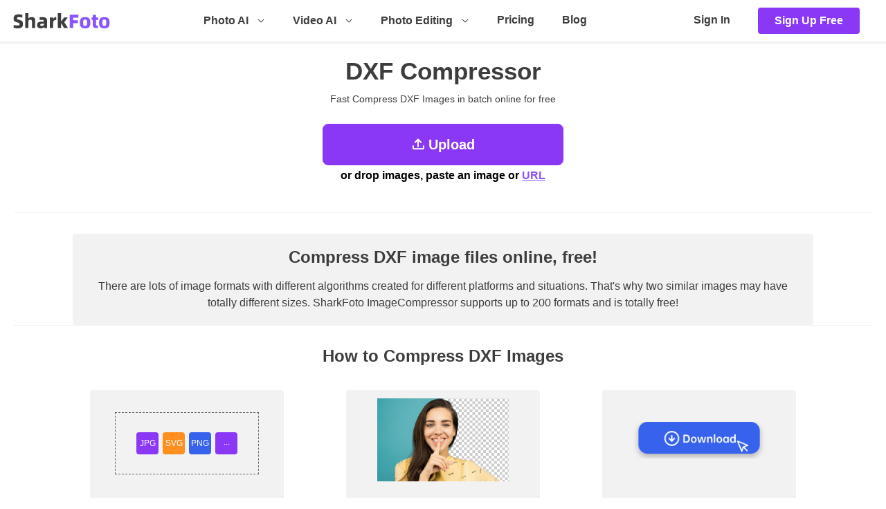

--- FILE ---
content_type: text/html;charset=utf-8
request_url: https://sharkfoto.com/image-compressor/dxf/
body_size: 16755
content:
<!DOCTYPE html><html  lang="en"><head><meta charset="utf-8"><meta name="viewport" content="width=device-width, initial-scale=1.0, minimum-scale=1.0, maximum-scale=1.0, user-scalable=no"><style id="nuxt-ui-colors">@layer theme {
  :root, :host {
  --ui-color-primary-50: var(--color-green-50, oklch(98.2% 0.018 155.826));
  --ui-color-primary-100: var(--color-green-100, oklch(96.2% 0.044 156.743));
  --ui-color-primary-200: var(--color-green-200, oklch(92.5% 0.084 155.995));
  --ui-color-primary-300: var(--color-green-300, oklch(87.1% 0.15 154.449));
  --ui-color-primary-400: var(--color-green-400, oklch(79.2% 0.209 151.711));
  --ui-color-primary-500: var(--color-green-500, oklch(72.3% 0.219 149.579));
  --ui-color-primary-600: var(--color-green-600, oklch(62.7% 0.194 149.214));
  --ui-color-primary-700: var(--color-green-700, oklch(52.7% 0.154 150.069));
  --ui-color-primary-800: var(--color-green-800, oklch(44.8% 0.119 151.328));
  --ui-color-primary-900: var(--color-green-900, oklch(39.3% 0.095 152.535));
  --ui-color-primary-950: var(--color-green-950, oklch(26.6% 0.065 152.934));
  --ui-color-secondary-50: var(--color-blue-50, oklch(97% 0.014 254.604));
  --ui-color-secondary-100: var(--color-blue-100, oklch(93.2% 0.032 255.585));
  --ui-color-secondary-200: var(--color-blue-200, oklch(88.2% 0.059 254.128));
  --ui-color-secondary-300: var(--color-blue-300, oklch(80.9% 0.105 251.813));
  --ui-color-secondary-400: var(--color-blue-400, oklch(70.7% 0.165 254.624));
  --ui-color-secondary-500: var(--color-blue-500, oklch(62.3% 0.214 259.815));
  --ui-color-secondary-600: var(--color-blue-600, oklch(54.6% 0.245 262.881));
  --ui-color-secondary-700: var(--color-blue-700, oklch(48.8% 0.243 264.376));
  --ui-color-secondary-800: var(--color-blue-800, oklch(42.4% 0.199 265.638));
  --ui-color-secondary-900: var(--color-blue-900, oklch(37.9% 0.146 265.522));
  --ui-color-secondary-950: var(--color-blue-950, oklch(28.2% 0.091 267.935));
  --ui-color-success-50: var(--color-green-50, oklch(98.2% 0.018 155.826));
  --ui-color-success-100: var(--color-green-100, oklch(96.2% 0.044 156.743));
  --ui-color-success-200: var(--color-green-200, oklch(92.5% 0.084 155.995));
  --ui-color-success-300: var(--color-green-300, oklch(87.1% 0.15 154.449));
  --ui-color-success-400: var(--color-green-400, oklch(79.2% 0.209 151.711));
  --ui-color-success-500: var(--color-green-500, oklch(72.3% 0.219 149.579));
  --ui-color-success-600: var(--color-green-600, oklch(62.7% 0.194 149.214));
  --ui-color-success-700: var(--color-green-700, oklch(52.7% 0.154 150.069));
  --ui-color-success-800: var(--color-green-800, oklch(44.8% 0.119 151.328));
  --ui-color-success-900: var(--color-green-900, oklch(39.3% 0.095 152.535));
  --ui-color-success-950: var(--color-green-950, oklch(26.6% 0.065 152.934));
  --ui-color-info-50: var(--color-blue-50, oklch(97% 0.014 254.604));
  --ui-color-info-100: var(--color-blue-100, oklch(93.2% 0.032 255.585));
  --ui-color-info-200: var(--color-blue-200, oklch(88.2% 0.059 254.128));
  --ui-color-info-300: var(--color-blue-300, oklch(80.9% 0.105 251.813));
  --ui-color-info-400: var(--color-blue-400, oklch(70.7% 0.165 254.624));
  --ui-color-info-500: var(--color-blue-500, oklch(62.3% 0.214 259.815));
  --ui-color-info-600: var(--color-blue-600, oklch(54.6% 0.245 262.881));
  --ui-color-info-700: var(--color-blue-700, oklch(48.8% 0.243 264.376));
  --ui-color-info-800: var(--color-blue-800, oklch(42.4% 0.199 265.638));
  --ui-color-info-900: var(--color-blue-900, oklch(37.9% 0.146 265.522));
  --ui-color-info-950: var(--color-blue-950, oklch(28.2% 0.091 267.935));
  --ui-color-warning-50: var(--color-yellow-50, oklch(98.7% 0.026 102.212));
  --ui-color-warning-100: var(--color-yellow-100, oklch(97.3% 0.071 103.193));
  --ui-color-warning-200: var(--color-yellow-200, oklch(94.5% 0.129 101.54));
  --ui-color-warning-300: var(--color-yellow-300, oklch(90.5% 0.182 98.111));
  --ui-color-warning-400: var(--color-yellow-400, oklch(85.2% 0.199 91.936));
  --ui-color-warning-500: var(--color-yellow-500, oklch(79.5% 0.184 86.047));
  --ui-color-warning-600: var(--color-yellow-600, oklch(68.1% 0.162 75.834));
  --ui-color-warning-700: var(--color-yellow-700, oklch(55.4% 0.135 66.442));
  --ui-color-warning-800: var(--color-yellow-800, oklch(47.6% 0.114 61.907));
  --ui-color-warning-900: var(--color-yellow-900, oklch(42.1% 0.095 57.708));
  --ui-color-warning-950: var(--color-yellow-950, oklch(28.6% 0.066 53.813));
  --ui-color-error-50: var(--color-red-50, oklch(97.1% 0.013 17.38));
  --ui-color-error-100: var(--color-red-100, oklch(93.6% 0.032 17.717));
  --ui-color-error-200: var(--color-red-200, oklch(88.5% 0.062 18.334));
  --ui-color-error-300: var(--color-red-300, oklch(80.8% 0.114 19.571));
  --ui-color-error-400: var(--color-red-400, oklch(70.4% 0.191 22.216));
  --ui-color-error-500: var(--color-red-500, oklch(63.7% 0.237 25.331));
  --ui-color-error-600: var(--color-red-600, oklch(57.7% 0.245 27.325));
  --ui-color-error-700: var(--color-red-700, oklch(50.5% 0.213 27.518));
  --ui-color-error-800: var(--color-red-800, oklch(44.4% 0.177 26.899));
  --ui-color-error-900: var(--color-red-900, oklch(39.6% 0.141 25.723));
  --ui-color-error-950: var(--color-red-950, oklch(25.8% 0.092 26.042));
  --ui-color-neutral-50: var(--color-slate-50, oklch(98.4% 0.003 247.858));
  --ui-color-neutral-100: var(--color-slate-100, oklch(96.8% 0.007 247.896));
  --ui-color-neutral-200: var(--color-slate-200, oklch(92.9% 0.013 255.508));
  --ui-color-neutral-300: var(--color-slate-300, oklch(86.9% 0.022 252.894));
  --ui-color-neutral-400: var(--color-slate-400, oklch(70.4% 0.04 256.788));
  --ui-color-neutral-500: var(--color-slate-500, oklch(55.4% 0.046 257.417));
  --ui-color-neutral-600: var(--color-slate-600, oklch(44.6% 0.043 257.281));
  --ui-color-neutral-700: var(--color-slate-700, oklch(37.2% 0.044 257.287));
  --ui-color-neutral-800: var(--color-slate-800, oklch(27.9% 0.041 260.031));
  --ui-color-neutral-900: var(--color-slate-900, oklch(20.8% 0.042 265.755));
  --ui-color-neutral-950: var(--color-slate-950, oklch(12.9% 0.042 264.695));
  }
  :root, :host, .light {
  --ui-primary: var(--ui-color-primary-500);
  --ui-secondary: var(--ui-color-secondary-500);
  --ui-success: var(--ui-color-success-500);
  --ui-info: var(--ui-color-info-500);
  --ui-warning: var(--ui-color-warning-500);
  --ui-error: var(--ui-color-error-500);
  }
  .dark {
  --ui-primary: var(--ui-color-primary-400);
  --ui-secondary: var(--ui-color-secondary-400);
  --ui-success: var(--ui-color-success-400);
  --ui-info: var(--ui-color-info-400);
  --ui-warning: var(--ui-color-warning-400);
  --ui-error: var(--ui-color-error-400);
  }
}</style><script type="importmap">{"imports":{"#entry":"/sharkfoto/2026-01-12-02-13/IzeshlCb.js"}}</script><title>Compress DXF Image Online Free Over 200+ Formats | ImageCompressor</title><script src="https://www.googletagmanager.com/gtag/js?id=G-33TD3X12GT" async></script><script>window.dataLayer = window.dataLayer || [];function gtag(){dataLayer.push(arguments);}gtag('js', new Date());gtag('config', 'G-33TD3X12GT');</script><link rel="stylesheet" href="/sharkfoto/2026-01-12-02-13/index.2ywxcgzC.css" crossorigin="anonymous" data-hid="layout-style"><style>.warp[data-v-a8783783]{box-sizing:border-box;display:flex;justify-content:center;margin-top:20px;padding:0 20px;width:100%}main[data-v-a8783783]{max-width:1280px;width:100%}main>div[data-v-a8783783]{margin-bottom:35px;padding-bottom:20px}</style><style>.el-menu--horizontal>.el-menu-item.is-active,.el-menu--horizontal>.el-sub-menu .el-sub-menu__title,.el-menu--horizontal>.el-sub-menu.is-active .el-sub-menu__title,.el-menu-item.account_area,.el-menu.el-menu--horizontal,.el-sub-menu.is-active .el-sub-menu__title,.foto_navbar .el-sub-menu .el-menu-item .foto_navbar .el-sub-menu__title{border:0!important}.el-menu--horizontal .el-menu .el-menu-item{font-weight:600;height:48px;line-height:48px;padding:0 12px}.el-menu--horizontal .el-menu .el-menu-item:hover{background:#f9f5ff}.el-menu--popup{padding:10px 0}.el-menu--horizontal a{color:#3d3d3d}.el-menu a{display:block;width:100%}.el-menu--popup .el-menu-item a:focus,.el-menu--popup .el-menu-item a:focus-visible,.el-menu__popup .el-menu-item a:focus,.el-menu__popup .el-menu-item a:focus-visible{box-shadow:none!important;outline:none!important;-moz-outline:none!important}.foto_navbar .el-sub-menu .el-menu-item a:focus,.foto_navbar .el-sub-menu .el-menu-item a:focus-visible{box-shadow:none!important;outline:none!important;-moz-outline:none!important}.left-menu .el-menu-item a:focus,.left-menu .el-menu-item a:focus-visible{box-shadow:none!important;outline:none!important;-moz-outline:none!important}.el-menu .el-menu-item,.el-menu .el-sub-menu__title{font-size:16px!important}.el-menu--horizontal>.el-menu-item{align-items:center;display:flex;font-weight:700}.el-sub-menu__title i{color:#000;font-size:14px;font-weight:700}.left-menu .el-menu-item:hover,.left-menu .el-sub-menu .el-menu-item a:hover,.left-menu .el-sub-menu__title:hover{background:unset;color:#3d3d3d}.left-menu .el-menu-item,.left-menu .el-sub-menu__title{border-bottom:1px solid #d8d8d8!important;font-size:14px!important;font-weight:700;height:41px;line-height:41px}.left-menu .el-sub-menu.is-active .el-sub-menu__title{border-bottom:1px solid #d8d8d8!important}.left-menu .el-sub-menu .el-menu-item{border-bottom:1px solid #d8d8d8;font-size:12px!important;font-weight:700;height:33px;line-height:33px;padding:0 20px!important}.el-drawer__body{padding:0}</style><style>.header[data-v-a0c0626d]{border-bottom:3px solid #f2f2f2;color:#3d3d3d;display:flex;font-size:18px;height:60px;justify-content:center}.header .btn_sign_up[data-v-a0c0626d]{background:#8a38f5;border-radius:4px;box-sizing:border-box;color:#fff;display:inline-block;font-weight:700;height:38px;line-height:38px;padding:0 24px}.header .btn_sign_up[data-v-a0c0626d]:hover{color:#fff}.header .btn_account[data-v-a0c0626d],.header .btn_account[data-v-a0c0626d]:hover{color:#8a38f5}.header .account_area[data-v-a0c0626d],.header .container[data-v-a0c0626d]{align-items:center;display:flex}.header .container[data-v-a0c0626d]{box-sizing:border-box;justify-content:space-between;padding:0 18px;width:100vw}.header .container .logo_wrap[data-v-a0c0626d]{align-items:center;display:flex;font-size:0;height:100%}.header .container .logo_wrap a[data-v-a0c0626d]{display:inline-block;height:22px;vertical-align:middle;width:142px}.header .container .logo_wrap svg[data-v-a0c0626d]{height:100%;width:100%}.header .container .more_navbar[data-v-a0c0626d]{cursor:pointer;display:none}[data-v-a0c0626d] .foto_navbar .el-sub-menu__title{border-color:transparent!important;font-weight:700}.hide_footer[data-v-a0c0626d]{display:none;margin:5%}.hide_footer ul li[data-v-a0c0626d]{margin-top:10px}.p-0[data-v-a0c0626d]{padding:0}@media screen and (max-width:1100px){.hide_footer[data-v-a0c0626d]{display:block}}@media screen and (min-width:780px)and (max-width:1100px){.foto_navbar[data-v-a0c0626d]{display:none!important}.more_navbar[data-v-a0c0626d]{display:block!important}}@media screen and (max-width:779px){.header .container[data-v-a0c0626d]{max-width:1024px}.navbar ul[data-v-a0c0626d]{display:none!important}.more_navbar[data-v-a0c0626d]{display:block!important}.foto_navbar[data-v-a0c0626d]{display:none!important}}@media only screen and (max-width:680px){.header-fixed[data-v-a0c0626d]{background:#fff;box-sizing:border-box;padding:0 20px;position:fixed;top:0;width:100%;z-index:101}}</style><style>.img-resz[data-v-2db30792]{padding-bottom:30px}.img-resz[data-v-2db30792] .convert-BMP .BMP-container__bottom{border:0!important;padding-top:0!important}@media only screen and (max-width:710px){.img-resz[data-v-2db30792]{box-sizing:border-box}.img-resz a[data-v-2db30792],.img-resz div[data-v-2db30792],.img-resz h1[data-v-2db30792],.img-resz h2[data-v-2db30792],.img-resz h3[data-v-2db30792],.img-resz img[data-v-2db30792],.img-resz p[data-v-2db30792]{max-width:calc(100vw - 40px)}}</style><style>a[data-v-540150ee],button[data-v-540150ee],div[data-v-540150ee],h1[data-v-540150ee],h2[data-v-540150ee],h3[data-v-540150ee],img[data-v-540150ee],li[data-v-540150ee],ul[data-v-540150ee]{box-sizing:border-box}h1[data-v-540150ee],h2[data-v-540150ee],h3[data-v-540150ee]{text-align:center}.upload-header[data-v-540150ee]{position:relative;width:100%}.upload-header h1[data-v-540150ee]{font-size:35px}.upload-header h2[data-v-540150ee]{margin-top:12px}.upload-header .upload-desc[data-v-540150ee]{font-size:14px;font-weight:400}.upload-header .upload-tip[data-v-540150ee]{background:#f2f2f2;border-radius:4px;margin:0 auto;max-width:1070px;padding:20px 30px;text-align:center;word-break:break-word}.upload-header .upload-tip h3[data-v-540150ee]{font-size:24px;margin:0 0 16px}.upload-header .upload-tip p[data-v-540150ee]{line-height:24px}.upload-header[data-v-540150ee] .el-upload-dragger{border:0!important;display:flex;height:140px;justify-content:center;padding:0!important;width:100%}.upload-header[data-v-540150ee] .el-upload-dragger .icon-upload{color:#fff;font-size:20px;line-height:unset;margin:unset;padding-right:5px}.upload-header[data-v-540150ee] .drag-btn{margin:0 auto;position:relative;width:100%}.upload-header[data-v-540150ee] .drag-btn .url{color:#8a53fc;cursor:pointer;text-decoration:underline}.upload-header[data-v-540150ee] .drag-btn .tip{bottom:36px;color:#000;font-size:16px;font-weight:700;left:50%;position:absolute;text-align:center;transform:translate(-50%);width:100%}.upload-header[data-v-540150ee] .el-upload{margin:8px 0;width:100%}.upload-header .el-button[data-v-540150ee]{border-radius:8px;font-size:20px;font-weight:700;height:60px;margin-top:20px;width:348px}.upload-header .el-button[data-v-540150ee]:active,.upload-header .el-button[data-v-540150ee]:focus,.upload-header .el-button[data-v-540150ee]:hover{color:#fff!important}</style><style>.app-ad[data-v-540150ee]{margin:0 auto;max-width:840px;min-width:250px;width:100%}.app-ad .adswrapper[data-v-540150ee]{box-sizing:border-box;width:100%}.app-ad .adswrapper[data-v-540150ee] .adsbygoogle{box-sizing:border-box;height:150px;margin-top:30px;max-height:150px!important;padding:0;width:100%!important}.app-ad .adswrapper[data-v-540150ee] .adsbygoogle iframe,.app-ad .adswrapper[data-v-540150ee] .adsbygoogle>div{max-height:150px!important;width:100%!important}.app-ad .adswrapper[data-v-540150ee] .adsbygoogle[data-ad-status=unfilled]{display:none!important;margin:0!important}.format-ad .adswrapper[data-v-540150ee] .adsbygoogle{margin:0 0 30px}.tools-ad .adswrapper[data-v-540150ee] .adsbygoogle{margin-top:100px}.bg-ad[data-v-540150ee]{min-width:250px}.bg-ad .adswrapper[data-v-540150ee] .adsbygoogle{margin-top:30px}.bg-ad .adswrapper[data-v-540150ee] .adsbygoogle[data-ad-status=unfilled]{margin:0!important}</style><style>.app-ad[data-v-08118ba9]{margin:0 auto;max-width:840px;min-width:250px;width:100%}.app-ad .adswrapper[data-v-08118ba9]{box-sizing:border-box;width:100%}.app-ad .adswrapper[data-v-08118ba9] .adsbygoogle{box-sizing:border-box;height:150px;margin-top:30px;max-height:150px!important;padding:0;width:100%!important}.app-ad .adswrapper[data-v-08118ba9] .adsbygoogle iframe,.app-ad .adswrapper[data-v-08118ba9] .adsbygoogle>div{max-height:150px!important;width:100%!important}.app-ad .adswrapper[data-v-08118ba9] .adsbygoogle[data-ad-status=unfilled]{display:none!important;margin:0!important}.format-ad .adswrapper[data-v-08118ba9] .adsbygoogle{margin:0 0 30px}.tools-ad .adswrapper[data-v-08118ba9] .adsbygoogle{margin-top:100px}.bg-ad[data-v-08118ba9]{min-width:250px}.bg-ad .adswrapper[data-v-08118ba9] .adsbygoogle{margin-top:30px}.bg-ad .adswrapper[data-v-08118ba9] .adsbygoogle[data-ad-status=unfilled]{margin:0!important}</style><style>a[data-v-857c150c],div[data-v-857c150c],h1[data-v-857c150c],h2[data-v-857c150c],img[data-v-857c150c],li[data-v-857c150c],ul[data-v-857c150c]{box-sizing:border-box}.BMP[data-v-857c150c]{border-top:1px solid #f2f2f2;padding-top:30px}.BMP h2[data-v-857c150c],.BMP h3[data-v-857c150c]{text-align:center}.BMP-title[data-v-857c150c]{font-size:24px;margin-bottom:35px}.BMP-container__top[data-v-857c150c]{display:flex;flex-wrap:wrap;justify-content:space-evenly;padding:0 20px 30px}.BMP-container__top .top-card[data-v-857c150c]{height:312px;width:280px}.BMP-container__top .top-card[data-v-857c150c],.BMP-container__top .top-card__title[data-v-857c150c]{align-items:center;display:flex;flex-direction:column;justify-content:center}.BMP-container__top .top-card__title[data-v-857c150c]{font-size:16px;height:15%}.BMP-container__top .top-card__desc[data-v-857c150c]{font-size:14px;font-weight:500;height:39%;line-height:22px;padding:5px 21px 0;text-align:center}.BMP-container__top .top-card .fmt__desc[data-v-857c150c]{padding:0 27px}.BMP-container__top .top-card .fmts-wrapper[data-v-857c150c]{height:45%;padding:30px 30px 0}.BMP-container__top .top-card .fmts-wrapper .fmts[data-v-857c150c]{align-items:center;border:1px dashed #666;color:#fff;display:flex;font-size:12px;height:90px;justify-content:center;padding:30px}.BMP-container__top .top-card .fmt-item[data-v-857c150c]{align-items:center;border-radius:4px;display:flex;height:32px;justify-content:center;text-align:center;width:32px}.BMP-container__top .top-card .fmt-item+.fmt-item[data-v-857c150c]{margin-left:6px}.BMP-container__top .top-card .fmt-item[data-v-857c150c]:last-child{padding-bottom:4px}.BMP-container__top .ai-img[data-v-857c150c]{display:flex;height:45%;justify-content:center;padding-top:12px}.BMP-container__top .ai-img .bg[data-v-857c150c]{height:120px;-o-object-fit:cover;object-fit:cover;width:190px}.BMP-container__top .dwl-bg[data-v-857c150c]{display:flex;height:45%;justify-content:center;padding:46px 0 0}.BMP-container__top .dwl-bg .bg[data-v-857c150c]{height:53px;-o-object-fit:cover;object-fit:cover;width:210px}.BMP-container__bottom[data-v-857c150c]{border-top:1px solid #f2f2f2;display:flex;flex-wrap:wrap;justify-content:center;padding:30px 0}.BMP-container__bottom .bottom-card[data-v-857c150c]{height:268px;width:435px}.BMP-container__bottom .bottom-card+.bottom-card[data-v-857c150c]{margin-left:21px}.BMP-container__bottom .bottom-card__title[data-v-857c150c]{font-size:16px;margin-top:22px}.BMP-container__bottom .bottom-card__desc[data-v-857c150c]{display:-webkit-box;line-height:24px;margin-top:20px;padding:0 21px;text-align:center;-webkit-box-orient:vertical;-webkit-line-clamp:6;overflow:hidden;text-overflow:ellipsis;word-break:break-word}.BMP-container__bottom .bottom-card__href[data-v-857c150c]{font-size:12px;font-weight:700;padding-top:5px;text-align:center}.BMP-container__bottom .bottom-card__href a[data-v-857c150c],.BMP-container__bottom .bottom-card__href a[data-v-857c150c]:hover{color:#006dff}.BMP-container__bottom .title-1[data-v-857c150c]{font-size:18px}.BMP-container__bottom .title-2[data-v-857c150c]{font-size:14px;margin-top:8px}.BMP-container__bottom .tools[data-v-857c150c]{display:flex;flex-wrap:wrap;justify-content:space-between;margin-top:37px;padding:0 40px 0 80px}.BMP-container__bottom .tools .tool-item[data-v-857c150c]{font-weight:700;margin:12px 0;position:relative;width:50%}.BMP-container__bottom .tools .tool-item[data-v-857c150c]:after{background:#006dff;border-radius:50%;content:"";height:14px;left:-20px;position:absolute;top:50%;transform:translateY(-52%);width:14px}.item-card[data-v-857c150c]{background:#f2f2f2;border-radius:4px}.primary-bold[data-v-857c150c]{color:#006dff;font-size:18px;font-weight:700}@media only screen and (max-width:960px){.BMP-container__top[data-v-857c150c]{padding:0 35px 30px!important}.BMP-container__top .dwl[data-v-857c150c]{margin-top:30px!important}}@media only screen and (max-width:946px){.BMP-container__bottom .bottom-card+.bottom-card[data-v-857c150c]{margin-left:0!important;margin-top:30px!important}}@media only screen and (max-width:678px){.BMP-container__top[data-v-857c150c]{align-items:center!important;display:flex;flex-direction:column!important;justify-content:center!important;padding:0 0 30px!important}.BMP-container__top .item-card+.item-card[data-v-857c150c]{margin-top:30px!important}}</style><style>div[data-v-5ddcffbb],img.h2[data-v-5ddcffbb]{box-sizing:border-box}.gly[data-v-5ddcffbb]{border-top:1px solid #f2f2f2;display:flex;flex-wrap:wrap;justify-content:center;padding:50px 0 30px}.gly-left[data-v-5ddcffbb]{border:2px dashed #a8a8a8;height:313px;width:326px}.gly-right[data-v-5ddcffbb]{color:#3d3d3d;min-width:550px;padding:40px 40px 0 60px;width:40%}.gly-right h2[data-v-5ddcffbb]{font-size:24px;text-align:center}.gly-right p[data-v-5ddcffbb]{font-size:18px;font-weight:500;line-height:30px;margin-top:25px;text-align:center;word-break:break-word}@media only screen and (max-width:960px){.gly[data-v-5ddcffbb]{align-content:center;flex-direction:column;justify-content:center}.gly-left[data-v-5ddcffbb]{margin:0 auto}.gly-right[data-v-5ddcffbb]{padding-top:60px;padding:40px 40px 0!important;width:100%}}@media only screen and (max-width:600px){.gly-right[data-v-5ddcffbb]{min-width:unset!important}}</style><style>.free-ai[data-v-ab75c747]{border-top:1px solid #f2f2f2;padding-top:30px}.free-ai>div[data-v-ab75c747]{margin-bottom:35px;padding-bottom:20px}.free-ai[data-v-ab75c747]{padding-bottom:0}.free-ai .describe[data-v-ab75c747]{margin-bottom:30px;text-align:center}.free-ai .describe h2[data-v-ab75c747]{font-size:40px;font-weight:700}.free-ai .describe p[data-v-ab75c747]{font-size:24px;font-weight:700;margin-top:6px}.free-ai .tools_item_wrap ul[data-v-ab75c747]{display:flex;flex-wrap:wrap;justify-content:center}.free-ai .tools_item_wrap li[data-v-ab75c747]{box-sizing:border-box;padding:20px 30px;position:relative;text-align:center;width:33.33%}.free-ai .tools_item_wrap li .tool_item_text[data-v-ab75c747]{overflow:hidden;text-overflow:ellipsis;-webkit-box-orient:vertical;display:-webkit-box;-webkit-line-clamp:5}.free-ai .tools_item_wrap li p[data-v-ab75c747]:first-child{font-size:20px;font-weight:700;margin-bottom:8px}.free-ai .tools_item_wrap li p:first-child span[data-v-ab75c747]{color:#8a53fc}.free-ai .tools_item_wrap li[data-v-ab75c747]:after{border-right:1px solid rgba(138,56,245,.2);content:"";height:50px;position:absolute;right:0;top:60px;width:1px}.free-ai .tools_item_wrap .tool_three[data-v-ab75c747]:after{display:none}.ai_tool[data-v-ab75c747]{display:flex;justify-content:space-evenly}.ai_tool .item[data-v-ab75c747]{border:2px solid #f2f2f2;border-radius:8px;box-sizing:border-box;height:340;margin-bottom:20px;text-align:center;width:288px}.ai_tool .item h3[data-v-ab75c747]{box-sizing:border-box;font-size:18px;margin:8px 0;padding:10px}.ai_tool .item p[data-v-ab75c747]{box-sizing:border-box;padding:0 10px 25px 0}.more_tools[data-v-ab75c747]{border-top:1px solid #f2f2f2;margin-top:30px}.more_tools h2[data-v-ab75c747]{font-size:24px;margin:30px 0 25px;text-align:center}.more_tools ul[data-v-ab75c747]{display:flex;flex-wrap:wrap;margin:0 auto;width:65%}.more_tools li[data-v-ab75c747]{box-sizing:border-box;display:flex;margin-bottom:30px;padding:0 20px;width:50%}.more_tools li img[data-v-ab75c747]{height:40px;margin-right:15px}.more_tools li h3[data-v-ab75c747]{font-size:16px;margin-bottom:10px}@media only screen and (max-width:950px){.free-ai .tools_item_wrap li[data-v-ab75c747]{width:50%}.free-ai .tools_item_wrap .tool_three[data-v-ab75c747]:after{display:block}.free-ai .tools_item_wrap li[data-v-ab75c747]:nth-of-type(2n+2):after{display:none}.img_gallery[data-v-ab75c747],.more_tools ul[data-v-ab75c747]{width:100%}}@media only screen and (max-width:670px){.exhibition_img[data-v-ab75c747]{margin:2px auto}}@media only screen and (max-width:630px){.free-ai .tools_item_wrap li[data-v-ab75c747]{width:100%}.free-ai .tools_item_wrap li[data-v-ab75c747]:after{display:none!important}.more_tools li img[data-v-ab75c747]{height:20px}}@media only screen and (max-width:600px){.more_tools li[data-v-ab75c747]{padding:0}.exhibition_img[data-v-ab75c747]{margin:0 auto}.gallery_text[data-v-ab75c747],.img_gallery[data-v-ab75c747]{flex-wrap:wrap}.gallery_text[data-v-ab75c747]{display:flex}.gallery_text .safety .psecond[data-v-ab75c747]{padding-left:0!important}.img_gallery .gallery_text h2[data-v-ab75c747]{margin-top:0}.img_gallery .gallery_text .safety img[data-v-ab75c747]{display:none}.img_gallery .gallery_text[data-v-ab75c747]{margin-top:15px}}@media only screen and (max-width:500px){.gallery_text[data-v-ab75c747]{display:flex;flex-wrap:wrap}.gallery_text .safety .psecond[data-v-ab75c747]{padding-left:0!important}}@media only screen and (max-width:1320px){.ai_tool[data-v-ab75c747]{flex-wrap:wrap}}</style><style>.com_container[data-v-627aa602]{margin:auto;max-width:800px}@media only screen and (max-width:840px){.com_container[data-v-627aa602]{max-width:690px}}@media only screen and (max-width:730px){.com_container[data-v-627aa602]{max-width:510px}}@media only screen and (max-width:530px){.com_container[data-v-627aa602]{max-width:300px}}.compare-wrapper[data-v-627aa602]{position:relative}.compare[data-v-627aa602],.compare__content[data-v-627aa602]{height:100%;position:relative}.compare_bg[data-v-627aa602]{background-image:url([data-uri])}.compare_bg img[data-v-627aa602]{display:block}.compare-overlay[data-v-627aa602]{height:100%;overflow:hidden;position:absolute;top:0}.compare-overlay__content[data-v-627aa602]{height:100%;position:relative;width:100%}.handle__arrow[data-v-627aa602]{position:absolute;width:var(--handle-chevron-size)}.handle__arrow--l[data-v-627aa602]{left:0}.handle__arrow--r[data-v-627aa602]{right:0}.handle-wrap[data-v-627aa602]{height:100%;position:absolute;top:50%;transform:translate(-50%,-50%);z-index:99}.handle[data-v-627aa602],.handle-wrap[data-v-627aa602]{align-items:center;display:flex;justify-content:center}.handle[data-v-627aa602]{background:var(--handle-bg);border-radius:50%;color:#fff;height:var(--handle-height);width:var(--handle-width)}.handle-line[data-v-627aa602]{background:var(--handle-line-bg);content:"";height:100%;pointer-events:none;position:absolute;top:0;-webkit-user-select:none;-moz-user-select:none;user-select:none;width:var(--handle-line-width);z-index:99}.compare__range[data-v-627aa602]{-webkit-appearance:none;background:#0006;cursor:ew-resize;height:var(--handle-height);left:calc(var(--handle-width)/-2);opacity:0;position:absolute;top:50%;transform:translatey(-50%);width:calc(100% + var(--handle-width));z-index:99}.object-fit-cover[data-v-627aa602]{-o-object-fit:cover;object-fit:cover}.border[data-v-627aa602]{border:1px solid #f2f2f2}@media(min-width:300px)and (max-width:509px){.enlarger-mask[data-v-627aa602]{width:300px!important}}@media(min-width:500px)and (max-width:729px){.enlarger-mask[data-v-627aa602]{width:510px!important}}@media(min-width:730px)and (max-width:829px){.enlarger-mask[data-v-627aa602]{width:690px!important}}@media(min-width:830px){.enlarger-mask[data-v-627aa602]{width:800px!important}}</style><style>.imgbox[data-v-5a9c591e]{padding-top:30px;width:100%}.imgbox .img_gallery[data-v-5a9c591e]{display:flex;margin:0 auto;overflow-x:hidden;width:790px}.imgbox .img_gallery .exhibition_img[data-v-5a9c591e]{padding-right:40px}.imgbox .img_gallery .exhibition_img ul[data-v-5a9c591e]{display:flex;flex-wrap:wrap;width:320px}.imgbox .img_gallery .exhibition_img li[data-v-5a9c591e]{align-items:center;background:url([data-uri]);display:flex;height:170px;margin:5px;width:46%}.imgbox .img_gallery .gallery_text[data-v-5a9c591e]{margin:auto 0 auto 15px}.imgbox .img_gallery .gallery_text h2[data-v-5a9c591e]{font-size:30px;margin:20px 0 10px}.imgbox .img_gallery .gallery_text div a[data-v-5a9c591e]{display:inline-block;font-size:14px;font-weight:600;margin:10px 0 20px}.imgbox .img_gallery .gallery_text .safety[data-v-5a9c591e]{display:flex}.imgbox .img_gallery .gallery_text .safety div[data-v-5a9c591e]{padding-left:10px}.imgbox .img_gallery .gallery_text .safety p[data-v-5a9c591e]:first-child{font-weight:550;margin-bottom:8px}.imgbox .img_gallery .gallery_text .safety p:last-child a[data-v-5a9c591e]{text-decoration:underline}.imgbox .goole[data-v-5a9c591e]{margin:0 auto;max-width:768px}.imgbox .goole .adswrapper[data-v-5a9c591e]{box-sizing:border-box;width:100%}.imgbox .goole .adswrapper[data-v-5a9c591e] .adsbygoogle{box-sizing:border-box;height:150px;max-height:150px!important;padding:0;width:100%!important}.imgbox .goole .adswrapper[data-v-5a9c591e] .adsbygoogle iframe,.imgbox .goole .adswrapper[data-v-5a9c591e] .adsbygoogle>div{max-height:150px!important;width:100%!important}.imgbox .goole .adswrapper[data-v-5a9c591e] .adsbygoogle[data-ad-status=unfilled]{display:none!important}@media only screen and (max-width:860px){.img_gallery[data-v-5a9c591e]{flex-wrap:wrap!important;width:80%!important}}@media only screen and (max-width:600px){.gallery_text[data-v-5a9c591e],main .img_gallery[data-v-5a9c591e]{flex-wrap:wrap}.gallery_text[data-v-5a9c591e]{display:flex}.gallery_text .safety .psecond[data-v-5a9c591e]{padding-left:0!important}.img_gallery .gallery_text h2[data-v-5a9c591e]{margin-top:0}.img_gallery .gallery_text .safety img[data-v-5a9c591e]{display:none}.img_gallery .gallery_text[data-v-5a9c591e]{margin-top:15px}}@media only screen and (max-width:500px){.gallery_text[data-v-5a9c591e]{display:flex;flex-wrap:wrap}.gallery_text .safety .psecond[data-v-5a9c591e]{padding-left:0!important}.img_gallery[data-v-5a9c591e]{padding-right:10px}}</style><style>.footer[data-v-5a6a901b],a[data-v-5a6a901b],div[data-v-5a6a901b],h3[data-v-5a6a901b],img[data-v-5a6a901b],li[data-v-5a6a901b],span[data-v-5a6a901b],ul[data-v-5a6a901b]{box-sizing:border-box}.footer[data-v-5a6a901b]{background-color:#282828;color:#fff;font-size:14px;height:auto;position:relative;width:100%}.footer .icons[data-v-5a6a901b]{align-items:center;display:flex;justify-content:center;margin-top:14px}.footer .icons li[data-v-5a6a901b],.footer .icons li a[data-v-5a6a901b]{height:28px;width:28px}.footer .icons li a[data-v-5a6a901b]{display:block}.footer .icons li img[data-v-5a6a901b]{height:28px;width:28px}.footer .icons li[data-v-5a6a901b]:not(:first-child){margin-left:8px}.footer .icons .pr-icon[data-v-5a6a901b]{align-items:center;background:#4f4f4f;border-radius:4px;display:flex;height:28px;justify-content:center;width:28px}.footer .icons .pr-icon i[data-v-5a6a901b]{font-size:16px}.footer .m-self[data-v-5a6a901b]{border-top:1px solid #343434;margin-top:20px;padding:50px 0 20px;width:100%}.footer .m-self p[data-v-5a6a901b]{margin-top:14px}.footer .m-self[data-v-5a6a901b]{display:none}.footer a[data-v-5a6a901b]{color:#e7e7e7;transition:.2s}.footer a[data-v-5a6a901b]:hover{color:#8a53fc}.footer-search[data-v-5a6a901b]{align-items:center;border-bottom:1px solid #343434;display:flex;flex-direction:column;margin:0 18px;padding-bottom:30px}.footer-search .footer-search-input[data-v-5a6a901b]{max-width:708px;width:100%}.footer-search .footer-search-input[data-v-5a6a901b] .input-with-select,.footer-search .footer-search-input[data-v-5a6a901b] .history-pannel{max-width:708px}.footer-container[data-v-5a6a901b]{display:flex;flex-wrap:wrap;margin:0 auto;max-width:1280px;padding:20px 0}.footer-container .col[data-v-5a6a901b]{display:flex;flex-direction:column;width:15%}.footer-container .col p[data-v-5a6a901b]{margin-top:14px}.footer-container .col-title[data-v-5a6a901b]{color:#e7e7e7}.footer-container .col-title[data-v-5a6a901b]:after{border:1px solid #fff;content:"";display:block;margin-top:5px;width:30px}.footer-container .self[data-v-5a6a901b]{align-items:center;color:#e7e7e7;justify-content:center;margin-top:-20px;width:25%}@media only screen and (max-width:980px){.footer .m-self[data-v-5a6a901b]{display:block}.footer-container[data-v-5a6a901b]{justify-content:space-between;padding:20px 32px}.footer-container .col[data-v-5a6a901b]{width:calc(33.33333% - 21.33333px)}.footer-container .col[data-v-5a6a901b]:nth-child(n+5){margin-top:15px}.footer-container .empty[data-v-5a6a901b]{width:calc(33.33333% - 21.33333px)}.footer-container .self[data-v-5a6a901b]{display:none}}@media only screen and (max-width:560px){.footer-container[data-v-5a6a901b]{justify-content:space-between;padding:20px 34px}.footer-container .col[data-v-5a6a901b]{width:calc(50% - 32px)}.footer-container .col[data-v-5a6a901b]:nth-child(n+4){margin-top:20px}.footer-container .empty[data-v-5a6a901b]{width:calc(50% - 32px)}}</style><style>.cookie-banner[data-v-e1aefcfe]{align-items:center;background-color:#1c1d24;border-radius:6px;bottom:20px;box-shadow:0 6px 30px #15151a66;box-sizing:border-box;color:#b0b7cb;display:flex;left:20px;max-width:calc(100% - 48px);padding:20px 16px;position:fixed;transform:none;width:-moz-max-content;width:max-content;z-index:100}.cookie-banner span[data-v-e1aefcfe]{font-size:13px}.cookie-banner a[data-v-e1aefcfe]{color:#8a38f5}.cookie-banner .el-icon[data-v-e1aefcfe]{cursor:pointer;font-size:18px;margin-left:15px}</style><link rel="stylesheet" href="/sharkfoto/2026-01-12-02-13/entry.BjHWrHFW.css" crossorigin><link rel="stylesheet" href="/sharkfoto/2026-01-12-02-13/FotoHeader.D1DuJeLd.css" crossorigin><link rel="stylesheet" href="/sharkfoto/2026-01-12-02-13/el-tooltip.tn0RQdqM.css" crossorigin><link rel="stylesheet" href="/sharkfoto/2026-01-12-02-13/el-popper.B2IN9gLC.css" crossorigin><link rel="stylesheet" href="/sharkfoto/2026-01-12-02-13/el-drawer.CP1ISd6-.css" crossorigin><link rel="stylesheet" href="/sharkfoto/2026-01-12-02-13/el-overlay.Db7iXMEX.css" crossorigin><link rel="stylesheet" href="/sharkfoto/2026-01-12-02-13/FotoFooter.Ck-hZtet.css" crossorigin><link rel="stylesheet" href="/sharkfoto/2026-01-12-02-13/CookieBanner.C-kKb2ZO.css" crossorigin><link rel="stylesheet" href="/sharkfoto/2026-01-12-02-13/ads.BlyMwRu1.css" crossorigin><link rel="stylesheet" href="/sharkfoto/2026-01-12-02-13/FreeGallery.DKnwOZVQ.css" crossorigin><link rel="stylesheet" href="/sharkfoto/2026-01-12-02-13/el-button.C18MJXp0.css" crossorigin><link rel="stylesheet" href="/sharkfoto/2026-01-12-02-13/el-progress.CK7aleuD.css" crossorigin><link rel="stylesheet" href="/sharkfoto/2026-01-12-02-13/BMP.DqAA9r3_.css" crossorigin><link rel="stylesheet" href="/sharkfoto/2026-01-12-02-13/IntroGallery.LffXGy3O.css" crossorigin><link rel="preload" href="https://pagead2.googlesyndication.com/pagead/js/adsbygoogle.js?client=ca-pub-6439841372484008" as="script" crossorigin="anonymous"><link rel="preload" href="https://www.googletagservices.com/tag/js/gpt.js" as="script"><link rel="modulepreload" as="script" crossorigin href="/sharkfoto/2026-01-12-02-13/IzeshlCb.js"><link rel="modulepreload" as="script" crossorigin href="/sharkfoto/2026-01-12-02-13/Cdt8Y4sJ.js"><link rel="modulepreload" as="script" crossorigin href="/sharkfoto/2026-01-12-02-13/kRtyPW24.js"><link rel="modulepreload" as="script" crossorigin href="/sharkfoto/2026-01-12-02-13/CcfD9k1H.js"><link rel="modulepreload" as="script" crossorigin href="/sharkfoto/2026-01-12-02-13/Cbm269C4.js"><link rel="modulepreload" as="script" crossorigin href="/sharkfoto/2026-01-12-02-13/C_fWOdR-.js"><link rel="modulepreload" as="script" crossorigin href="/sharkfoto/2026-01-12-02-13/DDZobHUD.js"><link rel="modulepreload" as="script" crossorigin href="/sharkfoto/2026-01-12-02-13/DxnjWHQl.js"><link rel="modulepreload" as="script" crossorigin href="/sharkfoto/2026-01-12-02-13/Bzg4ODjj.js"><link rel="modulepreload" as="script" crossorigin href="/sharkfoto/2026-01-12-02-13/DstKCmu2.js"><link rel="modulepreload" as="script" crossorigin href="/sharkfoto/2026-01-12-02-13/JAUZZBS7.js"><link rel="modulepreload" as="script" crossorigin href="/sharkfoto/2026-01-12-02-13/BuyEbX8F.js"><link rel="modulepreload" as="script" crossorigin href="/sharkfoto/2026-01-12-02-13/DByNz4f6.js"><link rel="modulepreload" as="script" crossorigin href="/sharkfoto/2026-01-12-02-13/B9vb43NC.js"><link rel="modulepreload" as="script" crossorigin href="/sharkfoto/2026-01-12-02-13/DUYgmLqQ.js"><link rel="modulepreload" as="script" crossorigin href="/sharkfoto/2026-01-12-02-13/D2ahXT1r.js"><link rel="modulepreload" as="script" crossorigin href="/sharkfoto/2026-01-12-02-13/DmaDaWDH.js"><link rel="modulepreload" as="script" crossorigin href="/sharkfoto/2026-01-12-02-13/Dm4W3laD.js"><link rel="modulepreload" as="script" crossorigin href="/sharkfoto/2026-01-12-02-13/pwdbfv7K.js"><link rel="modulepreload" as="script" crossorigin href="/sharkfoto/2026-01-12-02-13/N-OirCc2.js"><link rel="modulepreload" as="script" crossorigin href="/sharkfoto/2026-01-12-02-13/DicDPq_M.js"><link rel="modulepreload" as="script" crossorigin href="/sharkfoto/2026-01-12-02-13/D2wUB116.js"><link rel="preload" as="style" crossorigin href="/sharkfoto/2026-01-12-02-13/index.2ywxcgzC.css"><link rel="modulepreload" as="script" crossorigin href="/sharkfoto/2026-01-12-02-13/Cd68o5jN.js"><link rel="modulepreload" as="script" crossorigin href="/sharkfoto/2026-01-12-02-13/CawozG5f.js"><link rel="modulepreload" as="script" crossorigin href="/sharkfoto/2026-01-12-02-13/Bd_WSjkw.js"><link rel="modulepreload" as="script" crossorigin href="/sharkfoto/2026-01-12-02-13/DJdcvzJF.js"><link rel="modulepreload" as="script" crossorigin href="/sharkfoto/2026-01-12-02-13/F3FaRlcI.js"><link rel="modulepreload" as="script" crossorigin href="/sharkfoto/2026-01-12-02-13/BrDpRPJv.js"><link rel="modulepreload" as="script" crossorigin href="/sharkfoto/2026-01-12-02-13/DK3y4EsA.js"><link rel="modulepreload" as="script" crossorigin href="/sharkfoto/2026-01-12-02-13/CEAbGT2N.js"><link rel="modulepreload" as="script" crossorigin href="/sharkfoto/2026-01-12-02-13/DgYVP6dq.js"><link rel="modulepreload" as="script" crossorigin href="/sharkfoto/2026-01-12-02-13/BMLDiR-_.js"><link rel="modulepreload" as="script" crossorigin href="/sharkfoto/2026-01-12-02-13/C1DWF6Kh.js"><link rel="modulepreload" as="script" crossorigin href="/sharkfoto/2026-01-12-02-13/B-CA6rqJ.js"><link rel="preload" as="fetch" fetchpriority="low" crossorigin="anonymous" href="/sharkfoto/2026-01-12-02-13/builds/meta/4971eeee-3128-4b93-830b-e77cae6a5681.json"><script type="module" src="/sharkfoto/2026-01-12-02-13/IzeshlCb.js" crossorigin></script><link rel="prefetch" as="script" crossorigin href="/sharkfoto/2026-01-12-02-13/xHyZRG22.js"><link rel="prefetch" as="script" crossorigin href="/sharkfoto/2026-01-12-02-13/DnW0Vnzs.js"><link rel="prefetch" as="style" crossorigin href="/sharkfoto/2026-01-12-02-13/GlobalImagePreview.CUxBTWvJ.css"><link rel="prefetch" as="script" crossorigin href="/sharkfoto/2026-01-12-02-13/DHzD8f6Y.js"><link rel="prefetch" as="script" crossorigin href="/sharkfoto/2026-01-12-02-13/CeIPIVol.js"><link rel="prefetch" as="style" crossorigin href="/sharkfoto/2026-01-12-02-13/new-index.uIF0-yeu.css"><link rel="prefetch" as="script" crossorigin href="/sharkfoto/2026-01-12-02-13/mY3ccdcz.js"><link rel="prefetch" as="script" crossorigin href="/sharkfoto/2026-01-12-02-13/XvfG5DzD.js"><link rel="prefetch" as="script" crossorigin href="/sharkfoto/2026-01-12-02-13/CcMecY0t.js"><link rel="prefetch" as="script" crossorigin href="/sharkfoto/2026-01-12-02-13/W13xn7dC.js"><link rel="prefetch" as="script" crossorigin href="/sharkfoto/2026-01-12-02-13/DlvLyDy1.js"><link rel="prefetch" as="script" crossorigin href="/sharkfoto/2026-01-12-02-13/B1rjkuGL.js"><link rel="prefetch" as="script" crossorigin href="/sharkfoto/2026-01-12-02-13/CjPLlDYz.js"><link rel="prefetch" as="script" crossorigin href="/sharkfoto/2026-01-12-02-13/4lYGL-FT.js"><link rel="prefetch" as="script" crossorigin href="/sharkfoto/2026-01-12-02-13/C66n0KX6.js"><link rel="prefetch" as="script" crossorigin href="/sharkfoto/2026-01-12-02-13/UMHfdsEI.js"><link rel="prefetch" as="script" crossorigin href="/sharkfoto/2026-01-12-02-13/DmaoKODu.js"><link rel="prefetch" as="script" crossorigin href="/sharkfoto/2026-01-12-02-13/DIlimLKe.js"><link rel="prefetch" as="script" crossorigin href="/sharkfoto/2026-01-12-02-13/tL3iyho5.js"><link rel="prefetch" as="script" crossorigin href="/sharkfoto/2026-01-12-02-13/DVyxpqI4.js"><link rel="prefetch" as="script" crossorigin href="/sharkfoto/2026-01-12-02-13/CGkxject.js"><link rel="prefetch" as="script" crossorigin href="/sharkfoto/2026-01-12-02-13/C0gYzS0l.js"><link rel="prefetch" as="script" crossorigin href="/sharkfoto/2026-01-12-02-13/DD18kV1f.js"><link rel="prefetch" as="script" crossorigin href="/sharkfoto/2026-01-12-02-13/CqQIL5nY.js"><link rel="prefetch" as="script" crossorigin href="/sharkfoto/2026-01-12-02-13/ezpyZhIw.js"><link rel="prefetch" as="script" crossorigin href="/sharkfoto/2026-01-12-02-13/uxeskAYF.js"><link rel="prefetch" as="script" crossorigin href="/sharkfoto/2026-01-12-02-13/_mRLlRwT.js"><link rel="prefetch" as="script" crossorigin href="/sharkfoto/2026-01-12-02-13/m6wz7-eL.js"><link rel="prefetch" as="script" crossorigin href="/sharkfoto/2026-01-12-02-13/Dgb6AHy3.js"><link rel="prefetch" as="script" crossorigin href="/sharkfoto/2026-01-12-02-13/CLSX7pB5.js"><link rel="prefetch" as="script" crossorigin href="/sharkfoto/2026-01-12-02-13/DZNEBq9N.js"><link rel="prefetch" as="script" crossorigin href="/sharkfoto/2026-01-12-02-13/oSrZrwlj.js"><link rel="prefetch" as="script" crossorigin href="/sharkfoto/2026-01-12-02-13/cqJyVqP2.js"><link rel="prefetch" as="script" crossorigin href="/sharkfoto/2026-01-12-02-13/BdeHmEZC.js"><link rel="prefetch" as="script" crossorigin href="/sharkfoto/2026-01-12-02-13/BcdZMASR.js"><link rel="prefetch" as="script" crossorigin href="/sharkfoto/2026-01-12-02-13/DF_joHA0.js"><link rel="prefetch" as="script" crossorigin href="/sharkfoto/2026-01-12-02-13/DZg9ZE66.js"><link rel="prefetch" as="script" crossorigin href="/sharkfoto/2026-01-12-02-13/BVNDaAAN.js"><link rel="prefetch" as="script" crossorigin href="/sharkfoto/2026-01-12-02-13/VgvcuyP5.js"><link rel="prefetch" as="script" crossorigin href="/sharkfoto/2026-01-12-02-13/DkawYEGk.js"><link rel="prefetch" as="script" crossorigin href="/sharkfoto/2026-01-12-02-13/bOCWPQYo.js"><link rel="prefetch" as="script" crossorigin href="/sharkfoto/2026-01-12-02-13/CWuu1FZH.js"><meta name="referrer" content="no-referrer"><meta name="mobile-web-app-capable" content="yes"><meta http-equiv="Content-Security-Policy" content="img-src 'self' https: data: blob:; font-src 'self' https: data:;"><link rel="icon" type="image/x-icon" href="https://cdn.sharkfoto.com/favicon.ico"><link rel="canonical" href="https://sharkfoto.com/image-compressor/dxf/"><meta hid="description" name="description" content="Easily compress DXF and over 200+ image formats online for free and automatically."><meta hid="og:site_name" property="og:site_name" content="SharkFoto"><meta hid="og:type" property="og:type" content="website"><meta hid="og:locale" property="og:locale" content="en_US"><meta hid="og:image" property="og:image" content="https://cdn.sharkfoto.com/sharkfoto_og.png"><meta hid="og:url" property="og:url" content="https://sharkfoto.com/image-compressor/dxf/"><meta hid="og:title" property="og:title" content="Compress DXF Image Online Free Over 200+ Formats | ImageCompressor"><meta hid="og:description" property="og:description" content="Easily compress DXF and over 200+ image formats online for free and automatically."><meta hid="twitter:card" name="twitter:card" content="summary_large_image"><meta hid="twitter:url" name="twitter:url" content="https://sharkfoto.com/image-compressor/dxf/"><meta hid="twitter:title" name="twitter:title" content="Compress DXF Image Online Free Over 200+ Formats | ImageCompressor"><meta hid="twitter:image" name="twitter:image" content="https://cdn.sharkfoto.com/sharkfoto_og.png"><meta hid="twitter:site" name="twitter:site" content="@Shark_Foto"><meta hid="twitter:description" name="twitter:description" content="Easily compress DXF and over 200+ image formats online for free and automatically."><script>"use strict";(()=>{const t=window,e=document.documentElement,c=["dark","light"],n=getStorageValue("localStorage","nuxt-color-mode")||"light";let i=n==="system"?u():n;const r=e.getAttribute("data-color-mode-forced");r&&(i=r),l(i),t["__NUXT_COLOR_MODE__"]={preference:n,value:i,getColorScheme:u,addColorScheme:l,removeColorScheme:d};function l(o){const s=""+o+"",a="";e.classList?e.classList.add(s):e.className+=" "+s,a&&e.setAttribute("data-"+a,o)}function d(o){const s=""+o+"",a="";e.classList?e.classList.remove(s):e.className=e.className.replace(new RegExp(s,"g"),""),a&&e.removeAttribute("data-"+a)}function f(o){return t.matchMedia("(prefers-color-scheme"+o+")")}function u(){if(t.matchMedia&&f("").media!=="not all"){for(const o of c)if(f(":"+o).matches)return o}return"light"}})();function getStorageValue(t,e){switch(t){case"localStorage":return window.localStorage.getItem(e);case"sessionStorage":return window.sessionStorage.getItem(e);case"cookie":return getCookie(e);default:return null}}function getCookie(t){const c=("; "+window.document.cookie).split("; "+t+"=");if(c.length===2)return c.pop()?.split(";").shift()}</script></head><body><div id="el-popper-container-1024"><!--teleport start anchor--><!--[--><div style="z-index:2001;position:absolute;left:0;top:0;display:none;" class="el-popper is-pure is-light el-tooltip" tabindex="-1" aria-hidden="true"><!--[--><!--[--><!--[--><!--[--><div class="el-menu--horizontal el-menu--popup-container"><ul class="el-menu el-menu--popup el-menu--popup-bottom-start" style="--el-menu-text-color:#3D3D3D;--el-menu-hover-text-color:#3D3D3D;--el-menu-active-color:#3D3D3D;--el-menu-level:1;"><!--[--><li class="el-menu-item" role="menuitem" tabindex="-1" data-v-a0c0626d><!--[--><!--[--><a href="/ai/image/text-to-image/" class="" data-v-a0c0626d>Text To Image</a><!--]--><!--[--><!--]--><!--]--></li><li class="el-menu-item" role="menuitem" tabindex="-1" data-v-a0c0626d><!--[--><!--[--><a href="/ai/image/image-to-image/" class="" data-v-a0c0626d>Image To Image</a><!--]--><!--[--><!--]--><!--]--></li><li class="el-menu-item" role="menuitem" tabindex="-1" data-v-a0c0626d><!--[--><!--[--><a href="/ai/image/background-remover/" class="" data-v-a0c0626d>BGRemover</a><!--]--><!--[--><!--]--><!--]--></li><li class="el-menu-item" role="menuitem" tabindex="-1" data-v-a0c0626d><!--[--><!--[--><a href="/image-colorizer/" class="" data-v-a0c0626d>ImageColorizer</a><!--]--><!--[--><!--]--><!--]--></li><li class="el-menu-item" role="menuitem" tabindex="-1" data-v-a0c0626d><!--[--><!--[--><a href="/image-enhancer/" class="" data-v-a0c0626d>ImageEnhancer</a><!--]--><!--[--><!--]--><!--]--></li><!--]--></ul></div><!--]--><!--v-if--><!--]--><!--]--><!--]--></div><!--]--><!--teleport anchor--><!--teleport start anchor--><!--[--><div style="z-index:2002;position:absolute;left:0;top:0;display:none;" class="el-popper is-pure is-light el-tooltip" tabindex="-1" aria-hidden="true"><!--[--><!--[--><!--[--><!--[--><div class="el-menu--horizontal el-menu--popup-container"><ul class="el-menu el-menu--popup el-menu--popup-bottom-start" style="--el-menu-text-color:#3D3D3D;--el-menu-hover-text-color:#3D3D3D;--el-menu-active-color:#3D3D3D;--el-menu-level:1;"><!--[--><li class="el-menu-item" role="menuitem" tabindex="-1" data-v-a0c0626d><!--[--><!--[--><a href="/ai/video/text-to-video/" class="" data-v-a0c0626d>Text To Video</a><!--]--><!--[--><!--]--><!--]--></li><li class="el-menu-item" role="menuitem" tabindex="-1" data-v-a0c0626d><!--[--><!--[--><a href="/ai/video/image-to-video/" class="" data-v-a0c0626d>Image To Video</a><!--]--><!--[--><!--]--><!--]--></li><li class="el-menu-item" role="menuitem" tabindex="-1" data-v-a0c0626d><!--[--><!--[--><a href="/ai/video/watermark-remover/" class="" data-v-a0c0626d>Watermark Remover</a><!--]--><!--[--><!--]--><!--]--></li><!--]--></ul></div><!--]--><!--v-if--><!--]--><!--]--><!--]--></div><!--]--><!--teleport anchor--><!--teleport start anchor--><!--[--><div style="z-index:2003;position:absolute;left:0;top:0;display:none;" class="el-popper is-pure is-light el-tooltip" tabindex="-1" aria-hidden="true"><!--[--><!--[--><!--[--><!--[--><div class="el-menu--horizontal el-menu--popup-container"><ul class="el-menu el-menu--popup el-menu--popup-bottom-start" style="--el-menu-text-color:#3D3D3D;--el-menu-hover-text-color:#3D3D3D;--el-menu-active-color:#3D3D3D;--el-menu-level:1;"><!--[--><li class="el-menu-item" role="menuitem" tabindex="-1" data-v-a0c0626d><!--[--><!--[--><a href="/image-converter/" class="" data-v-a0c0626d>ImageConverter</a><!--]--><!--[--><!--]--><!--]--></li><li class="el-menu-item" role="menuitem" tabindex="-1" data-v-a0c0626d><!--[--><!--[--><a href="/image-compressor/" class="" data-v-a0c0626d>ImageCompressor</a><!--]--><!--[--><!--]--><!--]--></li><li class="el-menu-item" role="menuitem" tabindex="-1" data-v-a0c0626d><!--[--><!--[--><a href="/image-resizer/" class="" data-v-a0c0626d>ImageResizer</a><!--]--><!--[--><!--]--><!--]--></li><li class="el-menu-item" role="menuitem" tabindex="-1" data-v-a0c0626d><!--[--><!--[--><a href="/image-cropper/" class="" data-v-a0c0626d>ImageCropper</a><!--]--><!--[--><!--]--><!--]--></li><li class="el-menu-item" role="menuitem" tabindex="-1" data-v-a0c0626d><!--[--><!--[--><a href="/image-flipper/" class="" data-v-a0c0626d>ImageFlipper</a><!--]--><!--[--><!--]--><!--]--></li><li class="el-menu-item" role="menuitem" tabindex="-1" data-v-a0c0626d><!--[--><!--[--><a href="/image-rotater/" class="" data-v-a0c0626d>ImageRotater</a><!--]--><!--[--><!--]--><!--]--></li><!--]--></ul></div><!--]--><!--v-if--><!--]--><!--]--><!--]--></div><!--]--><!--teleport anchor--></div><div id="__nuxt" class="isolate"><div class="sharkfoto" data-v-a8783783><div class="" id="foto-header" data-v-a8783783 data-v-a0c0626d><header class="header" data-v-a0c0626d><div class="container" data-v-a0c0626d><div class="logo_wrap" data-v-a0c0626d><a href="/" data-v-a0c0626d><img width="142" height="22" src="https://cdn.sharkfoto.com/sharkfoto-logo.svg" alt="" data-v-a0c0626d></a></div><ul role="menubar" style="--el-menu-text-color:#3D3D3D;--el-menu-hover-text-color:#3D3D3D;--el-menu-active-color:#3D3D3D;--el-menu-level:0;" class="el-menu el-menu--horizontal foto_navbar" offset="10" data-v-a0c0626d><li class="el-sub-menu" role="menuitem" ariahaspopup="true" ariaexpanded="false" data-v-a0c0626d><!--[--><div class="el-sub-menu__title el-tooltip__trigger el-tooltip__trigger"><!--[-->Photo AI<!--]--><i class="el-icon el-sub-menu__icon-arrow" style="transform:none;"><!--[--><svg xmlns="http://www.w3.org/2000/svg" viewBox="0 0 1024 1024"><path fill="currentColor" d="M831.872 340.864 512 652.672 192.128 340.864a30.59 30.59 0 0 0-42.752 0 29.12 29.12 0 0 0 0 41.6L489.664 714.24a32 32 0 0 0 44.672 0l340.288-331.712a29.12 29.12 0 0 0 0-41.728 30.59 30.59 0 0 0-42.752 0z"></path></svg><!--]--></i></div><!--teleport start--><!--teleport end--><!--]--></li><li class="el-sub-menu" role="menuitem" ariahaspopup="true" ariaexpanded="false" data-v-a0c0626d><!--[--><div class="el-sub-menu__title el-tooltip__trigger el-tooltip__trigger"><!--[-->Video AI<!--]--><i class="el-icon el-sub-menu__icon-arrow" style="transform:none;"><!--[--><svg xmlns="http://www.w3.org/2000/svg" viewBox="0 0 1024 1024"><path fill="currentColor" d="M831.872 340.864 512 652.672 192.128 340.864a30.59 30.59 0 0 0-42.752 0 29.12 29.12 0 0 0 0 41.6L489.664 714.24a32 32 0 0 0 44.672 0l340.288-331.712a29.12 29.12 0 0 0 0-41.728 30.59 30.59 0 0 0-42.752 0z"></path></svg><!--]--></i></div><!--teleport start--><!--teleport end--><!--]--></li><li class="el-sub-menu" role="menuitem" ariahaspopup="true" ariaexpanded="false" data-v-a0c0626d><!--[--><div class="el-sub-menu__title el-tooltip__trigger el-tooltip__trigger"><!--[-->Photo Editing<!--]--><i class="el-icon el-sub-menu__icon-arrow" style="transform:none;"><!--[--><svg xmlns="http://www.w3.org/2000/svg" viewBox="0 0 1024 1024"><path fill="currentColor" d="M831.872 340.864 512 652.672 192.128 340.864a30.59 30.59 0 0 0-42.752 0 29.12 29.12 0 0 0 0 41.6L489.664 714.24a32 32 0 0 0 44.672 0l340.288-331.712a29.12 29.12 0 0 0 0-41.728 30.59 30.59 0 0 0-42.752 0z"></path></svg><!--]--></i></div><!--teleport start--><!--teleport end--><!--]--></li><li class="el-menu-item" role="menuitem" tabindex="-1" data-v-a0c0626d><!--[--><!--[--><a href="/pricing/" data-v-a0c0626d>Pricing</a><!--]--><!--[--><!--]--><!--]--></li><li class="el-menu-item" role="menuitem" tabindex="-1" data-v-a0c0626d><!--[--><!--[--><a href="https://sharkfoto.com/blog/" target="_blank" data-v-a0c0626d>Blog</a><!--]--><!--[--><!--]--><!--]--></li></ul><ul role="menubar" style="--el-menu-text-color:#3D3D3D;--el-menu-hover-text-color:#3D3D3D;--el-menu-active-color:#3D3D3D;--el-menu-level:0;" class="el-menu el-menu--horizontal foto_navbar" offset="10" data-v-a0c0626d><li class="el-menu-item" role="menuitem" tabindex="-1" data-v-a0c0626d><!--[--><!--[--><a href="/sign-in" rel="noopener noreferrer" target="_blank" data-v-a0c0626d>Sign In</a><!--]--><!--[--><!--]--><!--]--></li><li class="el-menu-item account_area remove" role="menuitem" tabindex="-1" style="display:none;" data-v-a0c0626d><!--[--><!--[--><a class="btn_account" href="/my/plan-credits/" target="_blank" data-v-a0c0626d>My Account</a><!--]--><!--[--><!--]--><!--]--></li><li class="el-menu-item account_area remove" role="menuitem" tabindex="-1" data-v-a0c0626d><!--[--><!--[--><a href="/sign-up" rel="noopener noreferrer" target="_blank" class="btn_sign_up p-0" data-v-a0c0626d>Sign Up Free</a><!--]--><!--[--><!--]--><!--]--></li></ul><div class="more_navbar" style="margin-left:16px;" data-v-a0c0626d><svg xmlns="http://www.w3.org/2000/svg" xmlns:xlink="http://www.w3.org/1999/xlink" fill="none" version="1.1" width="25" height="20" viewBox="0 0 45 35" data-v-a0c0626d><path d="M41.25,0L3.74999,0C1.68893,0,0,1.0374,0,3.22659C0,5.41568,1.68893,6.45308,3.74999,6.45308L41.25,6.45308C43.3111,6.45308,45,5.41568,45,3.22659C44.9949,1.03223,43.3111,0,41.25,0ZM41.25,14.4513L3.74999,14.4513C1.68893,14.4513,0,15.4888,0,17.6779C0,19.8671,1.68893,20.9045,3.74999,20.9045L41.25,20.9045C43.3111,20.9045,45,19.8671,45,17.6779C44.9949,15.4835,43.3111,14.4513,41.25,14.4513ZM41.25,28.5469L3.74999,28.5469C1.68893,28.5469,0,29.5843,0,31.7734C0,33.9623,1.68893,35,3.74999,35L41.25,35C43.3111,35,45,33.9623,45,31.7734C44.9949,29.5788,43.3111,28.5469,41.25,28.5469Z" fill="#3D3D3D" fill-opacity="1" data-v-a0c0626d></path></svg></div><!--[--><div class="el-overlay is-drawer" style="z-index:2004;display:none;"><!--[--><!--[--><div aria-modal="true" aria-labelledby="el-id-1024-3" aria-describedby="el-id-1024-4" class="el-drawer ltr" style="width:50%;" role="dialog"><span class="el-drawer__sr-focus" tabindex="-1"></span><!--v-if--><!--v-if--><!--v-if--><!--v-if--></div><!--]--><!--]--></div><!--]--></div></header></div><div class="warp" data-v-a8783783><main data-v-a8783783><main keep-alive data-v-2db30792><div class="img-resz" data-v-2db30792><div class="upload-header" data-v-2db30792 data-v-540150ee><h1 data-v-540150ee>DXF Compressor</h1><h2 class="upload-desc" data-v-540150ee>Fast Compress DXF Images in batch online for free</h2><div i-class="mb-30" style="border-bottom:1px solid #f2f2f2;" data-v-540150ee><div data-v-540150ee><div class="drag-btn" data-v-540150ee><!--v-if--><div class="el-upload el-upload--text is-drag" tabindex="0"><div class="el-upload-dragger"><!--[--><!--[--><!--v-if--><!--[--><button ariadisabled="false" type="button" class="el-button el-button--default" style="" slot="trigger" data-v-540150ee><!--v-if--><span class=""><!--[--><i class="iconfont icon-upload" data-v-540150ee></i> Upload<!--]--></span></button><div class="tip" data-v-540150ee> or drop images, paste an image or <span class="url" data-v-540150ee>URL</span></div><!--]--><!--]--><!--]--></div><input class="el-upload__input" name="file" multiple accept type="file"></div><!--v-if--><!--[--><!--]--><!--v-if--></div></div><div class="app-ad format-ad" data-v-540150ee data-v-08118ba9><div class="adswrapper" data-v-08118ba9><!--[--><script async src="https://pagead2.googlesyndication.com/pagead/js/adsbygoogle.js?client=ca-pub-6439841372484008" crossorigin="anonymous"></script><ins class="adsbygoogle" style="display: block" data-ad-client="ca-pub-6439841372484008" data-ad-slot="2809283864" data-ad-format="fluid" data-ad-layout-key="" data-ad-layout="" data-full-width-responsive="true"></ins><script> (adsbygoogle = window.adsbygoogle || []).push({}); </script><!--]--></div></div></div><div class="upload-tip" data-v-540150ee><h3 data-v-540150ee>Compress DXF image files online, free!</h3><p data-v-540150ee>There are lots of image formats with different algorithms created for different platforms and situations. That&#39;s why two similar images may have totally different sizes. SharkFoto ImageCompressor supports up to 200 formats and is totally free!</p></div></div><div class="BMP" data-v-2db30792 data-v-857c150c><h2 class="BMP-title" data-v-857c150c>How to Compress DXF Images</h2><div class="BMP-container" data-v-857c150c><div class="BMP-container__top" data-v-857c150c><div class="item-card top-card fmt" data-v-857c150c><div class="fmts-wrapper" data-v-857c150c><div class="fmts" data-v-857c150c><!--[--><div class="fmt-item" style="background-color:#8A38F5;" data-v-857c150c>JPG</div><div class="fmt-item" style="background-color:#FF8F1F;" data-v-857c150c>SVG</div><div class="fmt-item" style="background-color:#3662EC;" data-v-857c150c>PNG</div><div class="fmt-item" style="background-color:#8A38F5;" data-v-857c150c>...</div><!--]--></div></div><h3 class="top-card__title" data-v-857c150c>Upload DXF</h3><p class="top-card__desc fmt__desc" data-v-857c150c> You can upload your DXF images by simply dragging and dropping </p></div><div class="item-card top-card ai" data-v-857c150c><div class="ai-img" data-v-857c150c><img class="bg" src="https://cdn.sharkfoto.com/home/20221108/how-to-bgremover.png" data-v-857c150c></div><h3 class="top-card__title" data-v-857c150c>Compress</h3><p class="top-card__desc" data-v-857c150c>Set the target size or percentage you want and just click the Compress button. You can compress images one by one or bulk images in batches.</p></div><div class="item-card top-card dwl" data-v-857c150c><div class="dwl-bg" data-v-857c150c><img class="bg" alt="" src="https://cdn.sharkfoto.com/home/20221108/how-to-download.png" data-v-857c150c></div><h3 class="top-card__title" data-v-857c150c>Download</h3><p class="top-card__desc" data-v-857c150c>Wait &amp; We do it for you. You can download your new images with target size. Nice!</p></div></div><!----><!--[--><!--]--></div></div><div class="gly" data-v-2db30792 data-v-5ddcffbb><div class="gly-left" data-v-5ddcffbb><img src="https://cdn.sharkfoto.com/home/20221108/batch.png" alt="" data-v-5ddcffbb></div><div class="gly-right" data-v-5ddcffbb><h2 data-v-5ddcffbb>Compress DXF in Batch</h2><p data-v-5ddcffbb>Upload dozens of DXF images and set target size or percentage, just take a cup of coffee, and we will do everything for you. Just download the new images with smaller size. Nice Job!</p></div></div><div class="BMP convert-BMP" data-v-2db30792 data-v-857c150c><!----><div class="BMP-container" data-v-857c150c><!----><div class="BMP-container__bottom" data-v-857c150c><div class="item-card bottom-card jpeg" data-v-857c150c><h3 class="bottom-card__title" data-v-857c150c><p class="title-1" data-v-857c150c> What is a <a href="/format/dxf/" class="primary-bold" data-v-857c150c>DXF</a>? </p><p class="title-2" data-v-857c150c>Drawing Interchange Format</p></h3><p class="bottom-card__desc" data-v-857c150c>AutoCAD DXF (Drawing Interchange Format, or Drawing Exchange Format) is a CAD data file format developed by Autodesk for enabling data interoperability between AutoCAD and other programs. Versions of AutoCAD from Release 10 and up support both ASCII and binary forms of DXF. Earlier versions support only ASCII.</p><div class="bottom-card__href" href="" data-v-857c150c><a href="/format/dxf/" data-v-857c150c>learn more </a></div></div><div class="item-card bottom-card tool" data-v-857c150c><h3 class="bottom-card__title primary-bold" data-v-857c150c> Free DXF Tools </h3><ul class="tools" data-v-857c150c><!--[--><li class="tool-item" data-v-857c150c><a href="/bgremover/dxf/" data-v-857c150c>DXF BGRemover</a></li><li class="tool-item" data-v-857c150c><a href="/image-colorizer/dxf/" data-v-857c150c>DXF Colorizer</a></li><li class="tool-item" data-v-857c150c><a href="/image-enhancer/dxf/" data-v-857c150c>DXF Enhancer</a></li><li class="tool-item" data-v-857c150c><a href="/image-converter/dxf/" data-v-857c150c>DXF Converter</a></li><li class="tool-item" data-v-857c150c><a href="/image-resizer/dxf/" data-v-857c150c>DXF Resizer</a></li><li class="tool-item" data-v-857c150c><a href="/image-cropper/dxf/" data-v-857c150c>DXF Cropper</a></li><li class="tool-item" data-v-857c150c><a href="/image-flipper/dxf/" data-v-857c150c>DXF Flipper</a></li><li class="tool-item" data-v-857c150c><a href="/app/?tool=editor" data-v-857c150c>DXF Editor</a></li><!--]--></ul></div></div><!--[--><!--]--></div></div><div class="free-ai" data-v-2db30792 data-v-ab75c747><div class="describe" data-v-ab75c747><h2 style="font-size: 24px;" data-v-ab75c747>Free &amp; AI-Powered Products</h2></div><div class="ai_tool" data-v-ab75c747><div class="item" data-v-ab75c747><div class="com_container compare_img" data-v-ab75c747 data-v-627aa602><div class="compare-wrapper" data-v-627aa602><div class="compare compare_bg" data-v-627aa602><div class="compare__content" style="height:nullpx;" data-v-627aa602><!--[--><img src="https://cdn.sharkfoto.com/home/20220928/people-2.png" alt="" data-v-ab75c747><!--]--></div><div class="handle-wrap" style="left:calc(50% - var(--handle-line-width) / 2;" data-v-627aa602><div class="handle" data-v-627aa602><svg class="handle__arrow handle__arrow--l feather feather-chevron-left" xmlns="http://www.w3.org/2000/svg" width="24" height="24" viewBox="0 0 24 24" fill="none" stroke="currentColor" stroke-width="2" stroke-linecap="round" stroke-linejoin="round" data-v-627aa602><polyline points="15 18 9 12 15 6" data-v-627aa602></polyline></svg><svg class="handle__arrow handle__arrow--r feather feather-chevron-right" xmlns="http://www.w3.org/2000/svg" width="24" height="24" viewBox="0 0 24 24" fill="none" stroke="currentColor" stroke-width="2" stroke-linecap="round" stroke-linejoin="round" data-v-627aa602><polyline points="9 18 15 12 9 6" data-v-627aa602></polyline></svg></div><span class="handle-line" data-v-627aa602></span></div><div style="width:calc(50%);" class="compare-overlay" data-v-627aa602><div class="compare-overlay__content" style="" data-v-627aa602><!--[--><img src="https://cdn.sharkfoto.com/home/20220928/people-1.png" alt="" data-v-ab75c747><!--]--></div></div></div><input type="range" min="0" max="100" step=".1" class="compare__range" value="50" tabindex="-1" data-v-627aa602></div></div><h3 data-v-ab75c747><a href="/bgremover/" data-v-ab75c747>BGRemover</a></h3><p data-v-ab75c747> Remove background from the image with just one click. 100% Free, Automatically, and AI-Powered! </p></div><div class="item" data-v-ab75c747><div class="com_container compare_img" data-v-ab75c747 data-v-627aa602><div class="compare-wrapper" data-v-627aa602><div class="compare compare_bg" data-v-627aa602><div class="compare__content" style="height:nullpx;" data-v-627aa602><!--[--><img src="https://cdn.sharkfoto.com/home/20220928/colorize-2.png" alt="" data-v-ab75c747><!--]--></div><div class="handle-wrap" style="left:calc(50% - var(--handle-line-width) / 2;" data-v-627aa602><div class="handle" data-v-627aa602><svg class="handle__arrow handle__arrow--l feather feather-chevron-left" xmlns="http://www.w3.org/2000/svg" width="24" height="24" viewBox="0 0 24 24" fill="none" stroke="currentColor" stroke-width="2" stroke-linecap="round" stroke-linejoin="round" data-v-627aa602><polyline points="15 18 9 12 15 6" data-v-627aa602></polyline></svg><svg class="handle__arrow handle__arrow--r feather feather-chevron-right" xmlns="http://www.w3.org/2000/svg" width="24" height="24" viewBox="0 0 24 24" fill="none" stroke="currentColor" stroke-width="2" stroke-linecap="round" stroke-linejoin="round" data-v-627aa602><polyline points="9 18 15 12 9 6" data-v-627aa602></polyline></svg></div><span class="handle-line" data-v-627aa602></span></div><div style="width:calc(50%);" class="compare-overlay" data-v-627aa602><div class="compare-overlay__content" style="" data-v-627aa602><!--[--><img src="https://cdn.sharkfoto.com/home/20220928/colorize-1.png" alt="" data-v-ab75c747><!--]--></div></div></div><input type="range" min="0" max="100" step=".1" class="compare__range" value="50" tabindex="-1" data-v-627aa602></div></div><h3 data-v-ab75c747><a href="/image-colorizer/" data-v-ab75c747>ImageColorizer</a></h3><p data-v-ab75c747> Colorize pictures with AI magic, and convert black and white photos to color in seconds. Reimagine the past by colorizing pictures of ancestors and historic figures. </p></div><div class="item" data-v-ab75c747><div class="com_container compare_img" data-v-ab75c747 data-v-627aa602><div class="compare-wrapper" data-v-627aa602><div class="compare compare_bg" data-v-627aa602><div class="compare__content" style="height:nullpx;" data-v-627aa602><!--[--><img src="https://cdn.sharkfoto.com/home/20220928/color-enhancer-2.png" alt="" data-v-ab75c747><!--]--></div><div class="handle-wrap" style="left:calc(50% - var(--handle-line-width) / 2;" data-v-627aa602><div class="handle" data-v-627aa602><svg class="handle__arrow handle__arrow--l feather feather-chevron-left" xmlns="http://www.w3.org/2000/svg" width="24" height="24" viewBox="0 0 24 24" fill="none" stroke="currentColor" stroke-width="2" stroke-linecap="round" stroke-linejoin="round" data-v-627aa602><polyline points="15 18 9 12 15 6" data-v-627aa602></polyline></svg><svg class="handle__arrow handle__arrow--r feather feather-chevron-right" xmlns="http://www.w3.org/2000/svg" width="24" height="24" viewBox="0 0 24 24" fill="none" stroke="currentColor" stroke-width="2" stroke-linecap="round" stroke-linejoin="round" data-v-627aa602><polyline points="9 18 15 12 9 6" data-v-627aa602></polyline></svg></div><span class="handle-line" data-v-627aa602></span></div><div style="width:calc(50%);" class="compare-overlay" data-v-627aa602><div class="compare-overlay__content" style="" data-v-627aa602><!--[--><img src="https://cdn.sharkfoto.com/home/20220928/color-enhancer-1.png" alt="" data-v-ab75c747><!--]--></div></div></div><input type="range" min="0" max="100" step=".1" class="compare__range" value="50" tabindex="-1" data-v-627aa602></div></div><h3 data-v-ab75c747><a href="/image-enhancer/" data-v-ab75c747>Color Enhancer</a></h3><p data-v-ab75c747> Fix blurry and low-quality old pictures and bring it to clarity just with one click. Automatically and AI-Powered! </p></div><div class="item" data-v-ab75c747><div class="com_container compare_img" data-v-ab75c747 data-v-627aa602><div class="compare-wrapper" data-v-627aa602><div class="compare compare_bg" data-v-627aa602><div class="compare__content" style="height:nullpx;" data-v-627aa602><!--[--><img src="https://cdn.sharkfoto.com/home/20220928/enlarger-1.png" alt="" data-v-ab75c747><!--]--></div><div class="handle-wrap" style="left:calc(50% - var(--handle-line-width) / 2;" data-v-627aa602><div class="handle" data-v-627aa602><svg class="handle__arrow handle__arrow--l feather feather-chevron-left" xmlns="http://www.w3.org/2000/svg" width="24" height="24" viewBox="0 0 24 24" fill="none" stroke="currentColor" stroke-width="2" stroke-linecap="round" stroke-linejoin="round" data-v-627aa602><polyline points="15 18 9 12 15 6" data-v-627aa602></polyline></svg><svg class="handle__arrow handle__arrow--r feather feather-chevron-right" xmlns="http://www.w3.org/2000/svg" width="24" height="24" viewBox="0 0 24 24" fill="none" stroke="currentColor" stroke-width="2" stroke-linecap="round" stroke-linejoin="round" data-v-627aa602><polyline points="9 18 15 12 9 6" data-v-627aa602></polyline></svg></div><span class="handle-line" data-v-627aa602></span></div><div style="width:calc(50%);" class="compare-overlay" data-v-627aa602><div class="compare-overlay__content" style="" data-v-627aa602><!--[--><img src="https://cdn.sharkfoto.com/home/20220928/enlarger-2.png" alt="" data-v-ab75c747><!--]--></div></div></div><input type="range" min="0" max="100" step=".1" class="compare__range" value="50" tabindex="-1" data-v-627aa602></div></div><h3 data-v-ab75c747><a href="/image-enhancer/" data-v-ab75c747>Resolution Enlarger</a></h3><p data-v-ab75c747> Enlarge size up to 4X wIth no quality loss in just one click with AI magic. </p></div></div><!----></div><div class="imgbox" data-v-2db30792 data-v-5a9c591e><div class="goole" data-v-5a9c591e><span data-v-5a9c591e></span></div></div></div></main></main></div><footer class="footer" id="foto-footer" data-v-a8783783 data-v-5a6a901b><div class="footer-container" data-v-5a6a901b><div class="col self" i-class="text-center" data-v-5a6a901b><div class="logo" data-v-5a6a901b><a href="/" data-v-5a6a901b><img width="162.5" height="25" src="https://cdn.sharkfoto.com/sharkfoto_logo_white.svg" alt="" data-v-5a6a901b></a></div><p data-v-5a6a901b>AI Make Photo Editing Different</p><div class="copyright" data-v-5a6a901b><p data-v-5a6a901b>Copyright © 2025 SharkFoto</p><ul class="icons" data-v-5a6a901b><li data-v-5a6a901b><a class="pr-icon" href="https://www.pinterest.com/sharkfoto/" data-v-5a6a901b><i class="iconfont icon-pinterest" i-class="text-white" data-v-5a6a901b></i></a></li><li data-v-5a6a901b><a href="https://www.facebook.com/SharkFoto-100253106125543" data-v-5a6a901b><img width="28" height="28" src="https://cdn.sharkfoto.com/social_ico_facebook.svg" alt="" data-v-5a6a901b></a></li><li data-v-5a6a901b><a href="https://twitter.com/Shark_Foto" data-v-5a6a901b><img width="28" height="28" src="https://cdn.sharkfoto.com/social_ico_twitter.svg" alt="" data-v-5a6a901b></a></li><li data-v-5a6a901b><a href="https://www.linkedin.com/company/sharkfoto" data-v-5a6a901b><img width="28" height="28" src="https://cdn.sharkfoto.com/social_ico_linkedin.svg" alt="" data-v-5a6a901b></a></li></ul></div></div><!--[--><div class="col" data-v-5a6a901b><div i-class="fz-16 fw-bold" class="col-title" data-v-5a6a901b>Photo AI</div><div class="col-container" data-v-5a6a901b><!--[--><p data-v-5a6a901b><a href="/ai/image/background-remover/" data-v-5a6a901b>BGRmover</a></p><p data-v-5a6a901b><a href="/image-colorizer/" data-v-5a6a901b>ImageColorizer</a></p><p data-v-5a6a901b><a href="/image-enhancer/" data-v-5a6a901b>ColorEnhancer</a></p><p data-v-5a6a901b><a href="/image-enhancer/" data-v-5a6a901b>ClearityEnhancer</a></p><p data-v-5a6a901b><a href="/image-enhancer/" data-v-5a6a901b>ResolutionEnhancer</a></p><!--]--></div></div><div class="col" data-v-5a6a901b><div i-class="fz-16 fw-bold" class="col-title" data-v-5a6a901b>Photo Tools</div><div class="col-container" data-v-5a6a901b><!--[--><p data-v-5a6a901b><a href="/image-converter/" data-v-5a6a901b>ImageConverter</a></p><p data-v-5a6a901b><a href="/image-compressor/" data-v-5a6a901b>ImageCompressor</a></p><p data-v-5a6a901b><a href="/image-resizer/" data-v-5a6a901b>ImageResizer</a></p><p data-v-5a6a901b><a href="/image-cropper/" data-v-5a6a901b>ImageCropper</a></p><p data-v-5a6a901b><a href="/image-flipper/" data-v-5a6a901b>ImageFlipper</a></p><p data-v-5a6a901b><a href="/image-rotater/" data-v-5a6a901b>ImageRotater</a></p><p data-v-5a6a901b><a href="/app/?tool=editor" data-v-5a6a901b>ImageEditor</a></p><!--]--></div></div><div class="col" data-v-5a6a901b><div i-class="fz-16 fw-bold" class="col-title" data-v-5a6a901b>Popular Converter</div><div class="col-container" data-v-5a6a901b><!--[--><p data-v-5a6a901b><a href="/image-converter/jpg/" data-v-5a6a901b>JPG Conveter</a></p><p data-v-5a6a901b><a href="/image-converter/png/" data-v-5a6a901b>PNG Conveter</a></p><p data-v-5a6a901b><a href="/image-converter/avif/" data-v-5a6a901b>AVIF Conveter</a></p><p data-v-5a6a901b><a href="/image-converter/webp/" data-v-5a6a901b>WEBP Conveter</a></p><p data-v-5a6a901b><a href="/image-converter/svg/" data-v-5a6a901b>SVG Conveter</a></p><p data-v-5a6a901b><a href="/image-converter/bmp/" data-v-5a6a901b>BMP Conveter</a></p><p data-v-5a6a901b><a href="/image-converter/ico/" data-v-5a6a901b>ICO Conveter</a></p><!--]--></div></div><div class="col" data-v-5a6a901b><div i-class="fz-16 fw-bold" class="col-title" data-v-5a6a901b>Resource</div><div class="col-container" data-v-5a6a901b><!--[--><p data-v-5a6a901b><a href="/pricing/" data-v-5a6a901b>Plan &amp; Pricing</a></p><p data-v-5a6a901b><a href="https://sharkfoto.com/help/" data-v-5a6a901b>Help &amp; FAQs</a></p><p data-v-5a6a901b><a href="https://sharkfoto.com/company/contact-us/" data-v-5a6a901b>Contact Us</a></p><p data-v-5a6a901b><a href="/format/" data-v-5a6a901b>Image Formats</a></p><p data-v-5a6a901b><a href="https://sharkfoto.com/company/trust/privacy/" data-v-5a6a901b>Privacy Policy</a></p><p data-v-5a6a901b><a href="https://sharkfoto.com/company/trust/terms/" data-v-5a6a901b>Terms of Use</a></p><!--]--></div></div><div class="col" data-v-5a6a901b><div i-class="fz-16 fw-bold" class="col-title" data-v-5a6a901b>Company</div><div class="col-container" data-v-5a6a901b><!--[--><p data-v-5a6a901b><a href="/sign-in/" data-v-5a6a901b>Sign In</a></p><p data-v-5a6a901b><a href="/sign-up/" data-v-5a6a901b>Sign Up</a></p><p data-v-5a6a901b><a href="https://sharkfoto.com/company/" data-v-5a6a901b>About Us</a></p><!--]--></div></div><!--]--><div class="empty" data-v-5a6a901b></div></div><div class="m-self" i-class="text-center" data-v-5a6a901b><div class="logo" data-v-5a6a901b><a href="/" data-v-5a6a901b><img width="162.5" height="25" src="https://cdn.sharkfoto.com/sharkfoto_logo_white.svg" alt="" data-v-5a6a901b></a></div><p data-v-5a6a901b>AI Make Photo Editing Different</p><div class="copyright" data-v-5a6a901b><p data-v-5a6a901b>Copyright © 2025 SharkFoto</p><ul class="icons" data-v-5a6a901b><li data-v-5a6a901b><a class="pr-icon" href="https://www.pinterest.com/sharkfoto/" data-v-5a6a901b><i class="iconfont icon-pinterest" i-class="text-white" data-v-5a6a901b></i></a></li><li data-v-5a6a901b><a href="https://www.facebook.com/SharkFoto-100253106125543" data-v-5a6a901b><img width="28" height="28" src="https://cdn.sharkfoto.com/social_ico_facebook.svg" alt="" data-v-5a6a901b></a></li><li data-v-5a6a901b><a href="https://twitter.com/Shark_Foto" data-v-5a6a901b><img width="28" height="28" src="https://cdn.sharkfoto.com/social_ico_twitter.svg" alt="" data-v-5a6a901b></a></li><li data-v-5a6a901b><a href="https://www.linkedin.com/company/sharkfoto" data-v-5a6a901b><img width="28" height="28" src="https://cdn.sharkfoto.com/social_ico_linkedin.svg" alt="" data-v-5a6a901b></a></li></ul></div></div></footer><div class="cookie-banner" style="display:none;" data-v-a8783783 data-v-e1aefcfe><i data-v-e1aefcfe></i><span data-v-e1aefcfe> We use <a href="https://sharkfoto.com/company/trust/privacy/" rel="noopener noreferrer" target="_blank" data-v-e1aefcfe> cookies </a> to collect data to provide you a better experience on our website. </span><i class="el-icon" style="" data-v-e1aefcfe><!--[--><svg xmlns="http://www.w3.org/2000/svg" viewBox="0 0 1024 1024" data-v-e1aefcfe><path fill="currentColor" d="M764.288 214.592 512 466.88 259.712 214.592a31.936 31.936 0 0 0-45.12 45.12L466.752 512 214.528 764.224a31.936 31.936 0 1 0 45.12 45.184L512 557.184l252.288 252.288a31.936 31.936 0 0 0 45.12-45.12L557.12 512.064l252.288-252.352a31.936 31.936 0 1 0-45.12-45.184z"></path></svg><!--]--></i></div><!----></div></div><div id="teleports"></div><script>window.__NUXT__={};window.__NUXT__.config={public:{apiBase:"https://api.sharkfoto.com/",customEnv:"production",__PRO__:true,cdnUrl:"https://cdn.sharkfoto.com"},app:{baseURL:"/",buildId:"4971eeee-3128-4b93-830b-e77cae6a5681",buildAssetsDir:"/sharkfoto/2026-01-12-02-13/",cdnURL:""}}</script><script type="application/json" data-nuxt-data="nuxt-app" data-ssr="true" id="__NUXT_DATA__">[["ShallowReactive",1],{"data":2,"state":333,"once":337,"_errors":338,"serverRendered":90,"path":340},["ShallowReactive",3],{"menuData":4},[5,27,43,57,72,85,98,111,124,137,149,161,173,184,201,216,230,245,260,274,289,304,319],{"id":6,"path":7,"url":8,"aside_config":9,"languages":17,"active":21,"created_at":25,"updated_at":26},15,"image/text-to-image","ai/image/text-to-image",{"icon":10,"group":11,"target":12,"disabled":13,"groupIcon":14,"page_index":15,"aside_index":15,"model_groups":16},"material-symbols-light:photo-camera-back-rounded","Image AI","",false,"material-symbols-light:imagesmode-outline-rounded",0,[],{"en":18},{"toolTitle":19,"toolTypeName":11,"toolDescription":20},"Text to Image","Generate images from text prompts in seconds.",[22,23,24],"header","aside","footer","2025-12-30 11:06:19","2026-01-04 01:32:51",{"id":28,"path":29,"url":30,"aside_config":31,"languages":36,"active":40,"created_at":41,"updated_at":42},7,"video/text-to-video","ai/video/text-to-video",{"icon":32,"group":33,"target":12,"disabled":13,"groupIcon":34,"page_index":15,"aside_index":15,"model_groups":35},"material-symbols-light:video-chat-outline-rounded","Video AI","material-symbols-light:video-library-outline-rounded",[],{"en":37},{"toolTitle":38,"toolTypeName":33,"toolDescription":39},"Text to Video","Create engaging videos from text descriptions.",[22,23,24],"2025-12-29 11:38:56","2026-01-04 01:33:20",{"id":44,"path":45,"url":46,"aside_config":47,"languages":51,"active":55,"created_at":41,"updated_at":56},2,"image/image-to-image","ai/image/image-to-image",{"icon":48,"group":11,"groupIcon":12,"page_index":49,"aside_index":15,"model_groups":50},"material-symbols-light:photo-library-rounded",1,[],{"en":52},{"toolTitle":53,"toolTypeName":11,"toolDescription":54},"Image to Image","Transform or modify existing images with AI.",[22,23,24],"2026-01-04 01:32:21",{"id":58,"path":59,"url":60,"aside_config":61,"languages":66,"active":70,"created_at":41,"updated_at":71},11,"audio/text-to-music","ai/audio/text-to-music",{"icon":62,"group":63,"target":12,"disabled":13,"groupIcon":64,"page_index":49,"aside_index":15,"model_groups":65},"material-symbols-light:music-video-rounded","Audio AI","material-symbols-light:speech-to-text-rounded",[],{"en":67},{"toolTitle":68,"toolTypeName":63,"toolDescription":69},"Text to Music","Generate music based on text input.",[22,23,24],"2026-01-04 01:33:42",{"id":73,"path":74,"url":75,"aside_config":76,"languages":79,"active":83,"created_at":41,"updated_at":84},8,"video/image-to-video","ai/video/image-to-video",{"icon":77,"group":33,"groupIcon":12,"page_index":49,"aside_index":15,"model_groups":78},"material-symbols-light:video-camera-back-add-rounded",[],{"en":80},{"toolTitle":81,"toolTypeName":33,"toolDescription":82},"Image to Video","Turn images into dynamic video content.",[22,23,24],"2026-01-04 01:32:24",{"id":86,"path":87,"url":88,"aside_config":89,"languages":92,"active":95,"created_at":96,"updated_at":97},13,"image/image-to-3d","ai/image/image-to-3d",{"icon":10,"group":11,"disabled":90,"groupIcon":12,"page_index":44,"aside_index":15,"model_groups":91},true,[],{"en":93},{"toolTitle":94,"toolTypeName":11,"toolDescription":20},"Image to 3D",[24],"2025-12-30 01:20:56","2026-01-04 01:32:27",{"id":99,"path":100,"url":101,"aside_config":102,"languages":105,"active":109,"created_at":41,"updated_at":110},12,"audio/lyrics-to-song","ai/audio/lyrics-to-song",{"icon":103,"group":63,"groupIcon":12,"page_index":44,"aside_index":15,"model_groups":104},"material-symbols-light:queue-music-rounded",[],{"en":106},{"toolTitle":107,"toolTypeName":63,"toolDescription":108},"Lyrics To Song","Turn your written lyrics into a personalized song.",[22,23,24],"2026-01-04 01:32:26",{"id":112,"path":113,"url":114,"aside_config":115,"languages":118,"active":122,"created_at":41,"updated_at":123},9,"video/video-to-video","ai/video/video-to-video",{"icon":116,"group":33,"groupIcon":12,"page_index":44,"aside_index":15,"model_groups":117},"material-symbols-light:replace-video-rounded",[],{"en":119},{"toolTitle":120,"toolTypeName":33,"toolDescription":121},"Video to Video","Transform videos using reference videos and images with AI.",[22,23,24],"2026-01-04 01:32:25",{"id":125,"path":126,"url":127,"aside_config":128,"languages":131,"active":135,"created_at":41,"updated_at":136},3,"image/background-remover","ai/image/background-remover",{"icon":129,"group":11,"groupIcon":12,"page_index":44,"aside_index":15,"model_groups":130},"material-symbols-light:background-replace-outline",[],{"en":132},{"toolTitle":133,"toolTypeName":11,"toolDescription":134},"Background Remover","Remove image backgrounds instantly with AI-powered precision and clean results",[22,23,24],"2026-01-04 01:32:22",{"id":138,"path":139,"url":140,"aside_config":141,"languages":144,"active":148,"created_at":41,"updated_at":123},10,"video/watermark-remover","ai/video/watermark-remover",{"icon":142,"group":33,"groupIcon":12,"page_index":125,"aside_index":15,"model_groups":143},"material-symbols-light:water-drop-rounded",[],{"en":145},{"toolTitle":146,"toolTypeName":33,"toolDescription":147},"Watermark Remover","Cleanly remove video watermarks.",[22,23,24],{"id":150,"path":151,"url":151,"aside_config":152,"languages":156,"active":160,"created_at":41,"updated_at":136},4,"app/?tool=enhancer",{"icon":153,"group":11,"target":154,"groupIcon":12,"page_index":125,"aside_index":15,"model_groups":155},"material-symbols-light:photo-prints-outline","_blank",[],{"en":157},{"toolTitle":158,"toolTypeName":11,"toolDescription":159},"Color Enhancer","Add vibrant colors to black-and-white images.",[22,23,24],{"id":162,"path":163,"url":163,"aside_config":164,"languages":167,"active":171,"created_at":41,"updated_at":172},5,"app/?tool=enlarger",{"icon":165,"group":11,"target":154,"groupIcon":12,"page_index":150,"aside_index":15,"model_groups":166},"material-symbols-light:photo-size-select-large",[],{"en":168},{"toolTitle":169,"toolTypeName":11,"toolDescription":170},"Image Upscaler","Enhance the color and details of your images.",[22,23,24],"2026-01-04 01:32:23",{"id":174,"path":175,"url":175,"aside_config":176,"languages":179,"active":183,"created_at":41,"updated_at":172},6,"app/?tool=colorize",{"icon":177,"group":11,"target":154,"groupIcon":12,"page_index":162,"aside_index":15,"model_groups":178},"material-symbols-light:monochrome-photos-outline-rounded",[],{"en":180},{"toolTitle":181,"toolTypeName":11,"toolDescription":182},"Image Colorizer","Improve the resolution and quality of your images.",[22,23,24],{"id":185,"path":186,"url":187,"aside_config":188,"languages":195,"active":199,"created_at":200,"updated_at":200},24,"models/openai-gpt-image-1.5","ai/models/openai-gpt-image-1.5",{"icon":12,"group":189,"avatar":190,"target":12,"disabled":13,"groupIcon":192,"page_index":125,"aside_index":125,"model_groups":193},"AI Models",{"src":191},"https://cdn.sharkfoto.com/ai/models/openai.webp","material-symbols-light:stacks-outline-rounded",[194],"Image Models",{"en":196},{"toolTitle":197,"toolTypeName":189,"toolDescription":198},"GPT Image 1.5","OpenAI's Flagship Image Generation Model",[22,24],"2026-01-13 00:40:43",{"id":202,"path":203,"url":204,"aside_config":205,"languages":209,"active":213,"created_at":214,"updated_at":215},20,"models/google-nano-banana-pro","ai/models/google-nano-banana-pro",{"icon":12,"group":189,"avatar":206,"target":12,"disabled":13,"groupIcon":192,"page_index":125,"aside_index":125,"model_groups":208},{"src":207},"https://cdn.sharkfoto.com/ai/models/google.png",[194],{"en":210},{"toolTitle":211,"toolTypeName":189,"toolDescription":212},"Nano Banana Pro","Google's Most Advanced Image Generation Model",[22,24],"2026-01-04 00:53:09","2026-01-05 10:48:46",{"id":217,"path":218,"url":219,"aside_config":220,"languages":223,"active":227,"created_at":228,"updated_at":229},19,"models/google-nano-banana","ai/models/google-nano-banana",{"icon":12,"group":189,"avatar":221,"target":12,"disabled":13,"groupIcon":192,"page_index":125,"aside_index":125,"model_groups":222},{"src":207},[194],{"en":224},{"toolTitle":225,"toolTypeName":189,"toolDescription":226},"Nano Banana","Google's fast and efficient AI image generation model",[22,24],"2026-01-04 00:48:17","2026-01-05 10:48:39",{"id":231,"path":232,"url":233,"aside_config":234,"languages":238,"active":242,"created_at":243,"updated_at":244},18,"models/bytedance-seedream-4.5","ai/models/bytedance-seedream-4.5",{"icon":12,"group":189,"avatar":235,"target":12,"disabled":13,"groupIcon":192,"page_index":125,"aside_index":125,"model_groups":237},{"src":236},"https://cdn.sharkfoto.com/ai/models/seedream.png",[194],{"en":239},{"toolTitle":240,"toolTypeName":189,"toolDescription":241},"Seedream 4.5","Professional AI Image Generation & Editing",[22,24],"2026-01-03 04:02:04","2026-01-05 10:48:27",{"id":246,"path":247,"url":248,"aside_config":249,"languages":253,"active":257,"created_at":258,"updated_at":259},14,"models/google-veo-3.1","ai/models/google-veo-3.1",{"icon":12,"group":189,"avatar":250,"target":12,"disabled":13,"groupIcon":192,"page_index":49,"aside_index":150,"model_groups":251},{"src":207},[252],"Video Models",{"en":254},{"toolTitle":255,"toolTypeName":189,"toolDescription":256},"Veo 3.1","Google's State-of-the-Art Video Generation Model",[22,24],"2025-12-30 06:02:15","2026-01-06 06:16:07",{"id":261,"path":262,"url":263,"aside_config":264,"languages":267,"active":271,"created_at":272,"updated_at":273},17,"models/bytedance-seedance-1.5-pro","ai/models/bytedance-seedance-1.5-pro",{"icon":12,"group":189,"avatar":265,"target":12,"disabled":13,"groupIcon":192,"page_index":44,"aside_index":150,"model_groups":266},{"src":236},[252],{"en":268},{"toolTitle":269,"toolTypeName":189,"toolDescription":270},"Seedance 1.5 Pro","Sound and Vision, All in One Take",[22,24],"2026-01-03 03:58:35","2026-01-05 10:48:14",{"id":275,"path":276,"url":277,"aside_config":278,"languages":282,"active":286,"created_at":287,"updated_at":288},16,"models/alibaba-wan-2.6","ai/models/alibaba-wan-2.6",{"icon":12,"group":189,"avatar":279,"target":12,"disabled":13,"groupIcon":192,"page_index":44,"aside_index":150,"model_groups":281},{"src":280},"https://cdn.sharkfoto.com/ai/models/wan.png",[252],{"en":283},{"toolTitle":284,"toolTypeName":189,"toolDescription":285},"Wan 2.6","Cinematic AI Video Generation with Native Audio",[22,24],"2026-01-03 03:49:22","2026-01-05 10:47:23",{"id":290,"path":291,"url":292,"aside_config":293,"languages":297,"active":301,"created_at":302,"updated_at":303},23,"models/openai-sora-2","ai/models/openai-sora-2",{"icon":12,"group":189,"avatar":294,"target":12,"disabled":13,"groupIcon":12,"page_index":125,"aside_index":150,"model_groups":296},{"src":295},"https://cdn.sharkfoto.com/ai/models/sora.webp",[252],{"en":298},{"toolTitle":299,"toolTypeName":189,"toolDescription":300},"Sora 2 ","OpenAI's Flagship Video & Audio Generation Model",[22,24],"2026-01-04 02:21:44","2026-01-05 10:49:22",{"id":305,"path":306,"url":307,"aside_config":308,"languages":312,"active":316,"created_at":317,"updated_at":318},22,"models/kuaishou-kling-o1","ai/models/kuaishou-kling-o1",{"icon":12,"group":189,"avatar":309,"target":12,"disabled":13,"groupIcon":12,"page_index":125,"aside_index":150,"model_groups":311},{"src":310},"https://cdn.sharkfoto.com/ai/models/kling.png",[252],{"en":313},{"toolTitle":314,"toolTypeName":189,"toolDescription":315},"Kling O1 ","World's First Unified Multimodal Video Model",[22,24],"2026-01-04 02:08:05","2026-01-05 10:49:10",{"id":320,"path":321,"url":322,"aside_config":323,"languages":326,"active":330,"created_at":331,"updated_at":332},21,"models/kuaishou-kling-2.6-pro","ai/models/kuaishou-kling-2.6-pro",{"icon":12,"group":189,"avatar":324,"target":12,"disabled":13,"groupIcon":12,"page_index":125,"aside_index":150,"model_groups":325},{"src":310},[252],{"en":327},{"toolTitle":328,"toolTypeName":189,"toolDescription":329},"Kling v2.6 Pro ","First Native Audio Video Generation Model",[22,24],"2026-01-04 02:03:10","2026-01-05 10:48:58",["Reactive",334],{"$scolor-mode":335},{"preference":336,"value":336,"unknown":90,"forced":13},"light",["Set"],["ShallowReactive",339],{"menuData":-1},"/image-compressor/dxf/"]</script><script defer src="https://static.cloudflareinsights.com/beacon.min.js/vcd15cbe7772f49c399c6a5babf22c1241717689176015" integrity="sha512-ZpsOmlRQV6y907TI0dKBHq9Md29nnaEIPlkf84rnaERnq6zvWvPUqr2ft8M1aS28oN72PdrCzSjY4U6VaAw1EQ==" data-cf-beacon='{"version":"2024.11.0","token":"fe3994fd2ae34abc9758820775065054","server_timing":{"name":{"cfCacheStatus":true,"cfEdge":true,"cfExtPri":true,"cfL4":true,"cfOrigin":true,"cfSpeedBrain":true},"location_startswith":null}}' crossorigin="anonymous"></script>
</body></html>

--- FILE ---
content_type: text/html; charset=utf-8
request_url: https://www.google.com/recaptcha/api2/aframe
body_size: 249
content:
<!DOCTYPE HTML><html><head><meta http-equiv="content-type" content="text/html; charset=UTF-8"></head><body><script nonce="LTIaoJKdW8ZSQCL0gPLilQ">/** Anti-fraud and anti-abuse applications only. See google.com/recaptcha */ try{var clients={'sodar':'https://pagead2.googlesyndication.com/pagead/sodar?'};window.addEventListener("message",function(a){try{if(a.source===window.parent){var b=JSON.parse(a.data);var c=clients[b['id']];if(c){var d=document.createElement('img');d.src=c+b['params']+'&rc='+(localStorage.getItem("rc::a")?sessionStorage.getItem("rc::b"):"");window.document.body.appendChild(d);sessionStorage.setItem("rc::e",parseInt(sessionStorage.getItem("rc::e")||0)+1);localStorage.setItem("rc::h",'1768696452838');}}}catch(b){}});window.parent.postMessage("_grecaptcha_ready", "*");}catch(b){}</script></body></html>

--- FILE ---
content_type: text/css; charset=utf-8
request_url: https://sharkfoto.com/sharkfoto/2026-01-12-02-13/ads.BlyMwRu1.css
body_size: 72
content:
@media only screen and (max-width:950px){.ads_contain[data-v-bd28b3cd]{height:600px!important;width:500px!important}}@media only screen and (max-width:650px){.ads_contain[data-v-bd28b3cd]{height:400px!important;padding:14px 15px 12px!important;width:300px!important}}.create_ai_mask[data-v-bd28b3cd]{align-items:center;background-color:#0009;display:flex;height:100%;justify-content:center;inset:0;position:fixed;width:100%;z-index:9999}.create_ai_mask .ads_contain[data-v-bd28b3cd]{align-items:center;background-color:#fff;box-sizing:border-box;display:flex;flex-direction:column;min-height:400px;padding:14px 30px 12px;position:relative;width:600px}.create_ai_mask .ads_contain .close_ads[data-v-bd28b3cd]{align-items:center;background-color:#0000000d;border-radius:50%;color:#666;cursor:pointer;display:flex;height:32px;justify-content:center;position:absolute;right:20px;top:20px;transition:all .2s ease;width:32px}.create_ai_mask .ads_contain .close_ads[data-v-bd28b3cd]:hover{background-color:#0000001a;color:#333;transform:scale(1.1)}.create_ai_mask .ads_contain .close_ads[data-v-bd28b3cd]:active{transform:scale(.95)}.create_ai_mask .ads_contain .close_ads svg[data-v-bd28b3cd]{height:16px;width:16px}.goole[data-v-bd28b3cd]{width:100%}.adsbygoogle[data-v-bd28b3cd]{box-sizing:border-box;height:0;max-width:570px;min-width:250px!important;overflow:hidden;padding:8px;width:100%!important}.adsbygoogle iframe[data-v-bd28b3cd],.adsbygoogle>div[data-v-bd28b3cd]{height:100%!important;max-height:800px!important;width:100%!important}.adsbygoogle[data-ad-status=unfilled][data-v-bd28b3cd]{display:none!important}.adswrapper[data-v-bd28b3cd]{box-sizing:border-box;width:100%}.adswrapper[data-v-bd28b3cd] .adsbygoogle{box-sizing:border-box;height:150px;margin-top:30px;max-height:150px!important;padding:0;width:100%!important}.adswrapper[data-v-bd28b3cd] .adsbygoogle iframe,.adswrapper[data-v-bd28b3cd] .adsbygoogle>div{max-height:150px!important;width:100%!important}.adswrapper[data-v-bd28b3cd] .adsbygoogle[data-ad-status=unfilled]{display:none!important;margin:0!important}


--- FILE ---
content_type: text/css; charset=utf-8
request_url: https://sharkfoto.com/sharkfoto/2026-01-12-02-13/IntroGallery.LffXGy3O.css
body_size: -77
content:
div[data-v-5ddcffbb],img.h2[data-v-5ddcffbb]{box-sizing:border-box}.gly[data-v-5ddcffbb]{border-top:1px solid #f2f2f2;display:flex;flex-wrap:wrap;justify-content:center;padding:50px 0 30px}.gly-left[data-v-5ddcffbb]{border:2px dashed #a8a8a8;height:313px;width:326px}.gly-right[data-v-5ddcffbb]{color:#3d3d3d;min-width:550px;padding:40px 40px 0 60px;width:40%}.gly-right h2[data-v-5ddcffbb]{font-size:24px;text-align:center}.gly-right p[data-v-5ddcffbb]{font-size:18px;font-weight:500;line-height:30px;margin-top:25px;text-align:center;word-break:break-word}@media only screen and (max-width:960px){.gly[data-v-5ddcffbb]{align-content:center;flex-direction:column;justify-content:center}.gly-left[data-v-5ddcffbb]{margin:0 auto}.gly-right[data-v-5ddcffbb]{padding-top:60px;padding:40px 40px 0!important;width:100%}}@media only screen and (max-width:600px){.gly-right[data-v-5ddcffbb]{min-width:unset!important}}


--- FILE ---
content_type: application/javascript
request_url: https://sharkfoto.com/sharkfoto/2026-01-12-02-13/BMLDiR-_.js
body_size: 2154
content:
import{_ as y,c as l,o as n,a as t,b as B,am as S,n as g,Z as u,r as w,bH as I,aG as A,e as P,h as p,j as v,t as s,F as b,x as C,k as f,d as k,ba as W,dF as x,dG as M}from"#entry";const T={name:"AppAd",props:{customAdClass:{type:String,default:""},adClient:{type:String,default:"ca-pub-6439841372484008"},adSlot:{type:String,default:"2809283864"},adFormat:{type:String,default:"fluid"},fullWidthResponsive:{type:String,default:"true"},insStyle:{type:String,default:"display: block"}}},R={class:"adswrapper"};function j(e,r,a,_,i,d){const c=S("Adsense");return n(),l("div",{class:g(["app-ad",a.customAdClass])},[t("div",R,[B(c,{adStyle:a.insStyle,format:a.adFormat,clientId:a.adClient,slotId:a.adSlot,fullWidthResponsive:a.fullWidthResponsive},null,8,["adStyle","format","clientId","slotId","fullWidthResponsive"])])],2)}const yt=Object.assign(y(T,[["render",j],["__scopeId","data-v-08118ba9"]]),{__name:"ImageEditorToolAppAd"}),N={name:"CompareImage",props:{value:{default:50},step:{default:".1"},height:{default:null},border:{default:!1},enlargerMask:{defalut:!1}},template:"#compare-template",data(){return{width:null,compareWidth:this.value}},watch:{value(){this.compareWidth=this.value}},mounted(){this.width=this.getContainerWidth()},methods:{handleInput(e){this.compareWidth=e.target.value,this.$emit("input",e.target.value)},handleResize(){const e=this.getContainerWidth();e!==this.width&&(this.width=e)},getContainerWidth(){return window.getComputedStyle(this.$el,null).getPropertyValue("width")}}},F={class:"compare-wrapper"},$={class:"compare compare_bg"},V=["step","value"];function O(e,r,a,_,i,d){return n(),l("div",{class:g(["com_container",{border:a.border}])},[t("div",F,[t("div",$,[t("div",{class:"compare__content",style:u({width:i.width,height:a.height+"px"})},[w(e.$slots,"first",{},void 0,!0)],4),t("div",{class:"handle-wrap",style:u({left:`calc(${i.compareWidth+"%"} - var(--handle-line-width) / 2`})},[...r[1]||(r[1]=[I('<div class="handle" data-v-627aa602><svg class="handle__arrow handle__arrow--l feather feather-chevron-left" xmlns="http://www.w3.org/2000/svg" width="24" height="24" viewBox="0 0 24 24" fill="none" stroke="currentColor" stroke-width="2" stroke-linecap="round" stroke-linejoin="round" data-v-627aa602><polyline points="15 18 9 12 15 6" data-v-627aa602></polyline></svg><svg class="handle__arrow handle__arrow--r feather feather-chevron-right" xmlns="http://www.w3.org/2000/svg" width="24" height="24" viewBox="0 0 24 24" fill="none" stroke="currentColor" stroke-width="2" stroke-linecap="round" stroke-linejoin="round" data-v-627aa602><polyline points="9 18 15 12 9 6" data-v-627aa602></polyline></svg></div><span class="handle-line" data-v-627aa602></span>',2)])],4),t("div",{class:g(["compare-overlay",{"enlarger-mask":a.enlargerMask}]),style:u({width:`calc(${i.compareWidth+"%"})`})},[t("div",{class:"compare-overlay__content",style:u({width:i.width})},[w(e.$slots,"second",{},void 0,!0)],4)],6)]),t("input",{type:"range",min:"0",max:"100",step:a.step,class:"compare__range",value:i.compareWidth,onInput:r[0]||(r[0]=(...c)=>d.handleInput&&d.handleInput(...c)),tabindex:"-1"},null,40,V)])],2)}const bt=Object.assign(y(N,[["render",O],["__scopeId","data-v-627aa602"]]),{__name:"CompareImage"}),L={class:"BMP"},U={key:0,class:"BMP-title"},z={class:"BMP-container"},E={key:0,class:"BMP-container__top"},D={class:"item-card top-card fmt"},G={class:"fmts-wrapper"},H={class:"fmts"},J={class:"top-card__title"},Y={class:"top-card__desc fmt__desc"},Z={class:"item-card top-card ai"},q={class:"ai-img"},K=["src"],Q={class:"top-card__title"},X={class:"top-card__desc"},tt={class:"item-card top-card dwl"},et={class:"dwl-bg"},at=["src"],st={class:"top-card__title"},ot={class:"top-card__desc"},dt={key:1,class:"BMP-container__bottom"},lt={class:"item-card bottom-card jpeg"},nt={class:"bottom-card__title"},rt={class:"title-1"},it=["href"],ct={class:"title-2"},ht={class:"bottom-card__desc"},ut={class:"bottom-card__href",href:""},_t=["href"],mt={class:"item-card bottom-card tool"},pt={class:"bottom-card__title primary-bold"},vt={class:"tools"},ft=["href"],gt={__name:"BMP",props:{title:{type:String,default:"How to Remove Background from {BMP}"},tool:{type:String,default:A.BgRemove},AICard:{type:Object,default:()=>({title:"AI Removing",desc:"Just waiting for a few seconds for upload and remove the background by our AI platform"})},AISrc:{type:String,default:""},downloadCard:{type:Object,default:()=>({title:"Download",desc:"Preview the transparent png images with the background removed. If you are satisfied with the result, you can download it. Really Easy!"})},showBottom:{type:Boolean,default:!0},showTitle:{type:Boolean,default:!0},showTop:{type:Boolean,default:!0},paramsName:{type:String,default:"bgremoverName"},defaultPath:{type:String,default:"bgremover"},what_is_data:{type:Object,default:()=>({})}},setup(e){const r=e,a=P().public.cdnUrl,_=W(),i=p(()=>x.filter(o=>!o.tool||o.tool!==r.tool)),d=p(()=>{const o=_.params[r.paramsName]||"";return o&&o?o.toUpperCase():""}),c=p(()=>{const o=_.params[r.paramsName]||"";return o?o.toLowerCase():""});return(o,m)=>(n(),l("div",L,[e.showTitle?(n(),l("h2",U,s(e.title.replace("{BMP}",d.value)),1)):v("",!0),t("div",z,[e.showTop?(n(),l("div",E,[t("div",D,[t("div",G,[t("div",H,[(n(!0),l(b,null,C(f(M),h=>(n(),l("div",{class:"fmt-item",key:h.name,style:u({backgroundColor:h.bg})},s(h.name),5))),128))])]),t("h3",J,"Upload "+s(d.value),1),t("p",Y," You can upload your "+s(d.value)+" images by simply dragging and dropping ",1)]),t("div",Z,[t("div",q,[t("img",{class:"bg",src:f(a)+"/home/20221108/how-to-bgremover.png"},null,8,K)]),t("h3",Q,s(e.AICard.title),1),t("p",X,s(e.AICard.desc),1)]),t("div",tt,[t("div",et,[t("img",{class:"bg",alt:"",src:f(a)+"/home/20221108/how-to-download.png"},null,8,at)]),t("h3",st,s(e.downloadCard.title),1),t("p",ot,s(e.downloadCard.desc),1)])])):v("",!0),e.showBottom?(n(),l("div",dt,[t("div",lt,[t("h3",nt,[t("p",rt,[m[0]||(m[0]=k(" What is a ",-1)),t("a",{href:`/format/${c.value}/`,class:"primary-bold"},s(d.value),9,it),m[1]||(m[1]=k("? ",-1))]),t("p",ct,s(e.what_is_data.short_description),1)]),t("p",ht,s(e.what_is_data.what_is),1),t("div",ut,[t("a",{href:`/format/${c.value}/`},"learn more ",8,_t)])]),t("div",mt,[t("h3",pt," Free "+s(d.value)+" Tools ",1),t("ul",vt,[(n(!0),l(b,null,C(i.value,h=>(n(),l("li",{class:"tool-item",key:h.name},[t("a",{href:h.href.replace("BMP",c.value)},s(h.name.replace("BMP",d.value)),9,ft)]))),128))])])])):v("",!0),w(o.$slots,"extra",{},void 0,!0)])]))}},Ct=y(gt,[["__scopeId","data-v-857c150c"]]);export{yt as A,Ct as B,bt as _};


--- FILE ---
content_type: application/javascript
request_url: https://sharkfoto.com/sharkfoto/2026-01-12-02-13/C1DWF6Kh.js
body_size: 2
content:
import{_ as a,e as n,c,o as l,a as e,t as s}from"#entry";const i={name:"introGallery",props:{title:{type:String,default:"Resize Images in Batch"},desc:{type:String,default:"Upload dozens of images and set resize options, just take a cup of coffee, and we will do everything for you. Just download the resized images. Nice Job!"}},data(){return{cdnUrl:n().public.cdnUrl}}},r={class:"gly"},d={class:"gly-left"},_=["src"],f={class:"gly-right"};function p(u,g,t,h,o,m){return l(),c("div",r,[e("div",d,[e("img",{src:o.cdnUrl+"/home/20221108/batch.png",alt:""},null,8,_)]),e("div",f,[e("h2",null,s(t.title),1),e("p",null,s(t.desc),1)])])}const b=Object.assign(a(i,[["render",p],["__scopeId","data-v-5ddcffbb"]]),{__name:"ResizerIntroGallery"});export{b as I};


--- FILE ---
content_type: application/javascript
request_url: https://sharkfoto.com/sharkfoto/2026-01-12-02-13/Cd68o5jN.js
body_size: 1211
content:
import{_ as u,a2 as _,ba as w,b7 as y,h as C,e as $,u as I,c as k,o as v,a as F,b as o,k as a}from"#entry";import{U as T,a as b,F as N}from"./CawozG5f.js";import{B as i}from"./BMLDiR-_.js";import{I as B}from"./C1DWF6Kh.js";import{f as m}from"./B-CA6rqJ.js";import"./Bd_WSjkw.js";import"./Dm4W3laD.js";import"./DJdcvzJF.js";import"./JAUZZBS7.js";import"./BuyEbX8F.js";import"./F3FaRlcI.js";import"./C_fWOdR-.js";import"./BrDpRPJv.js";import"./DK3y4EsA.js";import"./CEAbGT2N.js";import"./DgYVP6dq.js";const z={class:"img-resz"},G={__name:"[imageCompressorName]",setup(S){const s=w(),n=y(),e=_({get_format:"",headerConfig:{},BMPTitle:"",introGalleryTitle:"",introGalleryDesc:""});if(s.params.imageCompressorName){const t=s.params.imageCompressorName.toUpperCase();m.data.map(h=>h.type_name).includes(t)||n.push("/404/"),e.get_format=t,e.headerConfig={title:`${t} Compressor`,desc:`Fast Compress ${t} Images in batch online for free`,tipTitle:`Compress ${t} image files online, free!`,tipContent:"There are lots of image formats with different algorithms created for different platforms and situations. That's why two similar images may have totally different sizes. SharkFoto ImageCompressor supports up to 200 formats and is totally free!"},e.BMPTitle=`How to Compress ${t} Images`,e.introGalleryTitle=`Compress ${t} in Batch`,e.introGalleryDesc=`Upload dozens of ${t} images and set target size or percentage, just take a cup of coffee, and we will do everything for you. Just download the new images with smaller size. Nice Job!`}const l=C(()=>m.data.find(t=>t.type_name===e.get_format)||{}),r=$().public.cdnUrl;I({title:`Compress ${e.get_format} Image Online Free Over 200+ Formats | ImageCompressor`,link:[{rel:"canonical",href:`https://sharkfoto.com/image-compressor/${e.get_format.toLowerCase()}/`}],meta:[{hid:"description",name:"description",content:`Easily compress ${e.get_format} and over 200+ image formats online for free and automatically.`},{hid:"og:site_name",property:"og:site_name",content:"SharkFoto"},{hid:"og:type",property:"og:type",content:"website"},{hid:"og:locale",property:"og:locale",content:"en_US"},{hid:"og:image",property:"og:image",content:`${r}/sharkfoto_og.png`},{hid:"og:url",property:"og:url",content:`https://sharkfoto.com/image-compressor/${e.get_format.toLowerCase()}/`},{hid:"og:title",property:"og:title",content:`Compress ${e.get_format} Image Online Free Over 200+ Formats | ImageCompressor`},{hid:"og:description",property:"og:description",content:`Easily compress ${e.get_format} and over 200+ image formats online for free and automatically.`},{hid:"twitter:card",name:"twitter:card",content:"summary_large_image"},{hid:"twitter:url",name:"twitter:url",content:`https://sharkfoto.com/image-compressor/${e.get_format.toLowerCase()}/`},{hid:"twitter:title",name:"twitter:title",content:`Compress ${e.get_format} Image Online Free Over 200+ Formats | ImageCompressor`},{hid:"twitter:image",name:"twitter:image",content:`${r}/sharkfoto_og.png`},{hid:"twitter:site",name:"twitter:site",content:"@Shark_Foto"},{hid:"twitter:description",name:"twitter:description",content:`Easily compress ${e.get_format} and over 200+ image formats online for free and automatically.`}]});const{headerConfig:p,BMPTitle:c,introGalleryTitle:d,introGalleryDesc:g}=e;return(t,f)=>(v(),k("main",null,[F("div",z,[o(T,{config:a(p),toUpload:!1,tool:"compressor"},null,8,["config"]),o(i,{title:a(c),AISrc:a(r)+"/home/20221108/how-to-people.png",AICard:{title:"Compress",desc:"Set the target size or percentage you want and just click the Compress button. You can compress images one by one or bulk images in batches."},downloadCard:{title:"Download",desc:"Wait & We do it for you. You can download your new images with target size. Nice!"},showBottom:!1,paramsName:"imageCompressorName"},null,8,["title","AISrc"]),o(B,{title:a(d),desc:a(g)},null,8,["title","desc"]),o(i,{tool:"compressor",class:"convert-BMP",paramsName:"imageCompressorName","show-title":!1,"show-top":!1,what_is_data:l.value},null,8,["what_is_data"]),o(b,{showMoreTools:!1,showAllTitle:!1,titleStyle:"font-size: 24px;"}),o(N)])]))}},q=u(G,[["__scopeId","data-v-2db30792"]]);export{q as default};


--- FILE ---
content_type: application/javascript
request_url: https://sharkfoto.com/sharkfoto/2026-01-12-02-13/DDZobHUD.js
body_size: 168
content:
import{i as d,a as h}from"./C_fWOdR-.js";import{dg as u,dh as s,bi as m}from"#entry";function p(n){return n}function b(n,e,t){switch(t.length){case 0:return n.call(e);case 1:return n.call(e,t[0]);case 2:return n.call(e,t[0],t[1]);case 3:return n.call(e,t[0],t[1],t[2])}return n.apply(e,t)}var v=800,g=16,T=Date.now;function y(n){var e=0,t=0;return function(){var a=T(),r=g-(a-t);if(t=a,r>0){if(++e>=v)return arguments[0]}else e=0;return n.apply(void 0,arguments)}}function E(n){return function(){return n}}var S=u?function(n,e){return u(n,"toString",{configurable:!0,enumerable:!1,value:E(e),writable:!0})}:p,N=y(S),c=Math.max;function w(n,e,t){return e=c(e===void 0?n.length-1:e,0),function(){for(var a=arguments,r=-1,o=c(a.length-e,0),l=Array(o);++r<o;)l[r]=a[e+r];r=-1;for(var i=Array(e+1);++r<e;)i[r]=a[r];return i[e]=t(l),b(n,this,i)}}var f=s?s.isConcatSpreadable:void 0;function _(n){return m(n)||d(n)||!!(f&&n&&n[f])}function x(n,e,t,a,r){var o=-1,l=n.length;for(t||(t=_),r||(r=[]);++o<l;){var i=n[o];t(i)?h(r,i):r[r.length]=i}return r}function C(n){var e=n==null?0:n.length;return e?x(n):[]}function A(n){return N(w(n,void 0,C),n+"")}const U="update:modelValue",V="change",D="input";export{V as C,D as I,U,x as b,A as f,p as i,w as o,N as s};


--- FILE ---
content_type: application/javascript
request_url: https://sharkfoto.com/sharkfoto/2026-01-12-02-13/kRtyPW24.js
body_size: 7317
content:
import{_ as je}from"./CcfD9k1H.js";import{ah as w,W as Ie,A as V,X as D,i as Ne,o as j,w as n,r as W,m as Ue,k as E,T as Ge,bv as le,bt as qe,bu as ve,h as x,S as Me,H as re,q as T,ab as He,a$ as Ze,a8 as Oe,a2 as _e,G as se,a1 as he,bl as Ce,l as ke,at as ze,bw as k,P as Z,ad as $e,M as L,N as F,F as ye,cZ as we,v as De,bT as Y,bm as Ae,aj as Je,bx as Ke,bz as Ye,a6 as Pe,d0 as Xe,$ as ue,dO as Qe,cG as et,V as tt,ak as nt,c as X,a as C,n as de,d as p,t as ot,a4 as Se,a3 as at,_ as lt,aA as st,aO as it,e as rt,p as ut,b as o}from"#entry";import{t as ie,f as dt}from"./Cbm269C4.js";import{E as ct}from"./DxnjWHQl.js";import{E as Be}from"./Bzg4ODjj.js";import{T as mt}from"./BuyEbX8F.js";import{t as ce,d as pt}from"./C_fWOdR-.js";import{C as ft}from"./DByNz4f6.js";import{f as vt}from"./B9vb43NC.js";import{E as gt}from"./DUYgmLqQ.js";/* empty css        */import"./D2ahXT1r.js";let bt=class{constructor(e,c){this.parent=e,this.domNode=c,this.subIndex=0,this.subIndex=0,this.init()}init(){this.subMenuItems=this.domNode.querySelectorAll("li"),this.addListeners()}gotoSubIndex(e){e===this.subMenuItems.length?e=0:e<0&&(e=this.subMenuItems.length-1),this.subMenuItems[e].focus(),this.subIndex=e}addListeners(){const e=this.parent.domNode;Array.prototype.forEach.call(this.subMenuItems,c=>{c.addEventListener("keydown",a=>{let f=!1;switch(a.code){case w.down:{this.gotoSubIndex(this.subIndex+1),f=!0;break}case w.up:{this.gotoSubIndex(this.subIndex-1),f=!0;break}case w.tab:{ie(e,"mouseleave");break}case w.enter:case w.numpadEnter:case w.space:{f=!0,a.currentTarget.click();break}}return f&&(a.preventDefault(),a.stopPropagation()),!1})})}},ht=class{constructor(e,c){this.domNode=e,this.submenu=null,this.submenu=null,this.init(c)}init(e){this.domNode.setAttribute("tabindex","0");const c=this.domNode.querySelector(`.${e}-menu`);c&&(this.submenu=new bt(this,c)),this.addListeners()}addListeners(){this.domNode.addEventListener("keydown",e=>{let c=!1;switch(e.code){case w.down:{ie(e.currentTarget,"mouseenter"),this.submenu&&this.submenu.gotoSubIndex(0),c=!0;break}case w.up:{ie(e.currentTarget,"mouseenter"),this.submenu&&this.submenu.gotoSubIndex(this.submenu.subMenuItems.length-1),c=!0;break}case w.tab:{ie(e.currentTarget,"mouseleave");break}case w.enter:case w.numpadEnter:case w.space:{c=!0,e.currentTarget.click();break}}c&&e.preventDefault()})}},xt=class{constructor(e,c){this.domNode=e,this.init(c)}init(e){const c=this.domNode.childNodes;Array.from(c).forEach(a=>{a.nodeType===1&&new ht(a,e)})}};const It=V({name:"ElMenuCollapseTransition"}),Mt=V({...It,setup(t){const e=D("menu"),c={onBeforeEnter:a=>a.style.opacity="0.2",onEnter(a,f){le(a,`${e.namespace.value}-opacity-transition`),a.style.opacity="1",f()},onAfterEnter(a){ve(a,`${e.namespace.value}-opacity-transition`),a.style.opacity=""},onBeforeLeave(a){a.dataset||(a.dataset={}),qe(a,e.m("collapse"))?(ve(a,e.m("collapse")),a.dataset.oldOverflow=a.style.overflow,a.dataset.scrollWidth=a.clientWidth.toString(),le(a,e.m("collapse"))):(le(a,e.m("collapse")),a.dataset.oldOverflow=a.style.overflow,a.dataset.scrollWidth=a.clientWidth.toString(),ve(a,e.m("collapse"))),a.style.width=`${a.scrollWidth}px`,a.style.overflow="hidden"},onLeave(a){le(a,"horizontal-collapse-transition"),a.style.width=`${a.dataset.scrollWidth}px`}};return(a,f)=>(j(),Ne(Ge,Ue({mode:"out-in"},E(c)),{default:n(()=>[W(a.$slots,"default")]),_:3},16))}});var _t=Ie(Mt,[["__file","menu-collapse-transition.vue"]]);function Re(t,e){const c=x(()=>{let f=t.parent;const b=[e.value];for(;f.type.name!=="ElMenu";)f.props.index&&b.unshift(f.props.index),f=f.parent;return b});return{parentMenu:x(()=>{let f=t.parent;for(;f&&!["ElMenu","ElSubMenu"].includes(f.type.name);)f=f.parent;return f}),indexPath:c}}function Ct(t){return x(()=>{const c=t.backgroundColor;return c?new mt(c).shade(20).toString():""})}const Le=(t,e)=>{const c=D("menu");return x(()=>c.cssVarBlock({"text-color":t.textColor||"","hover-text-color":t.textColor||"","bg-color":t.backgroundColor||"","hover-bg-color":Ct(t).value||"","active-color":t.activeTextColor||"",level:`${e}`}))},Ee="rootMenu",me="subMenu:",kt=Me({index:{type:String,required:!0},showTimeout:Number,hideTimeout:Number,popperClass:String,disabled:Boolean,teleported:{type:Boolean,default:void 0},popperOffset:Number,expandCloseIcon:{type:Y},expandOpenIcon:{type:Y},collapseCloseIcon:{type:Y},collapseOpenIcon:{type:Y}}),ge="ElSubMenu";var Te=V({name:ge,props:kt,setup(t,{slots:e,expose:c}){const a=Ce(),{indexPath:f,parentMenu:b}=Re(a,x(()=>t.index)),s=D("menu"),l=D("sub-menu"),u=re(Ee);u||ce(ge,"can not inject root menu");const h=re(`${me}${b.value.uid}`);h||ce(ge,"can not inject sub menu");const N=T({}),_=T({});let v;const S=T(!1),y=T(),O=T(),U=x(()=>h.level===0),Q=x(()=>B.value==="horizontal"&&U.value?"bottom-start":"right-start"),A=x(()=>B.value==="horizontal"&&U.value||B.value==="vertical"&&!u.props.collapse?t.expandCloseIcon&&t.expandOpenIcon?z.value?t.expandOpenIcon:t.expandCloseIcon:He:t.collapseCloseIcon&&t.collapseOpenIcon?z.value?t.collapseOpenIcon:t.collapseCloseIcon:Ze),G=x(()=>{const i=t.teleported;return Oe(i)?U.value:i}),ee=x(()=>u.props.collapse?`${s.namespace.value}-zoom-in-left`:`${s.namespace.value}-zoom-in-top`),pe=x(()=>B.value==="horizontal"&&U.value?["bottom-start","bottom-end","top-start","top-end","right-start","left-start"]:["right-start","right","right-end","left-start","bottom-start","bottom-end","top-start","top-end"]),z=x(()=>u.openedMenus.includes(t.index)),q=x(()=>[...Object.values(N.value),...Object.values(_.value)].some(({active:i})=>i)),B=x(()=>u.props.mode),te=x(()=>u.props.persistent),H=_e({index:t.index,indexPath:f,active:q}),ne=Le(u.props,h.level+1),oe=x(()=>{var i;return(i=t.popperOffset)!=null?i:u.props.popperOffset}),J=x(()=>{var i;return(i=t.popperClass)!=null?i:u.props.popperClass}),K=x(()=>{var i;return(i=t.showTimeout)!=null?i:u.props.showTimeout}),ae=x(()=>{var i;return(i=t.hideTimeout)!=null?i:u.props.hideTimeout}),fe=()=>{var i,M,I;return(I=(M=(i=O.value)==null?void 0:i.popperRef)==null?void 0:M.popperInstanceRef)==null?void 0:I.destroy()},r=i=>{i||fe()},d=()=>{u.props.menuTrigger==="hover"&&u.props.mode==="horizontal"||u.props.collapse&&u.props.mode==="vertical"||t.disabled||u.handleSubMenuClick({index:t.index,indexPath:f.value,active:q.value})},m=(i,M=K.value)=>{var I;if(i.type!=="focus"){if(u.props.menuTrigger==="click"&&u.props.mode==="horizontal"||!u.props.collapse&&u.props.mode==="vertical"||t.disabled){h.mouseInChild.value=!0;return}h.mouseInChild.value=!0,v?.(),{stop:v}=we(()=>{u.openMenu(t.index,f.value)},M),G.value&&((I=b.value.vnode.el)==null||I.dispatchEvent(new MouseEvent("mouseenter"))),i.type==="mouseenter"&&i.target&&De(()=>{dt(i.target,{preventScroll:!0})})}},g=(i=!1)=>{var M;if(u.props.menuTrigger==="click"&&u.props.mode==="horizontal"||!u.props.collapse&&u.props.mode==="vertical"){h.mouseInChild.value=!1;return}v?.(),h.mouseInChild.value=!1,{stop:v}=we(()=>!S.value&&u.closeMenu(t.index,f.value),ae.value),G.value&&i&&((M=h.handleMouseleave)==null||M.call(h,!0))};se(()=>u.props.collapse,i=>r(!!i));{const i=I=>{_.value[I.index]=I},M=I=>{delete _.value[I.index]};he(`${me}${a.uid}`,{addSubMenu:i,removeSubMenu:M,handleMouseleave:g,mouseInChild:S,level:h.level+1})}return c({opened:z}),ke(()=>{u.addSubMenu(H),h.addSubMenu(H)}),ze(()=>{h.removeSubMenu(H),u.removeSubMenu(H)}),()=>{var i;const M=[(i=e.title)==null?void 0:i.call(e),k($e,{class:l.e("icon-arrow"),style:{transform:z.value?t.expandCloseIcon&&t.expandOpenIcon||t.collapseCloseIcon&&t.collapseOpenIcon&&u.props.collapse?"none":"rotateZ(180deg)":"none"}},{default:()=>Z(A.value)?k(a.appContext.components[A.value]):k(A.value)})],I=u.isMenuPopup?k(Be,{ref:O,visible:z.value,effect:"light",pure:!0,offset:oe.value,showArrow:!1,persistent:te.value,popperClass:J.value,placement:Q.value,teleported:G.value,fallbackPlacements:pe.value,transition:ee.value,gpuAcceleration:!1},{content:()=>{var $;return k("div",{class:[s.m(B.value),s.m("popup-container"),J.value],onMouseenter:P=>m(P,100),onMouseleave:()=>g(!0),onFocus:P=>m(P,100)},[k("ul",{class:[s.b(),s.m("popup"),s.m(`popup-${Q.value}`)],style:ne.value},[($=e.default)==null?void 0:$.call(e)])])},default:()=>k("div",{class:l.e("title"),onClick:d},M)}):k(ye,{},[k("div",{class:l.e("title"),ref:y,onClick:d},M),k(ct,{},{default:()=>{var $;return L(k("ul",{role:"menu",class:[s.b(),s.m("inline")],style:ne.value},[($=e.default)==null?void 0:$.call(e)]),[[F,z.value]])}})]);return k("li",{class:[l.b(),l.is("active",q.value),l.is("opened",z.value),l.is("disabled",t.disabled)],role:"menuitem",ariaHaspopup:!0,ariaExpanded:z.value,onMouseenter:m,onMouseleave:()=>g(),onFocus:m},[I])}}});const yt=Me({mode:{type:String,values:["horizontal","vertical"],default:"vertical"},defaultActive:{type:String,default:""},defaultOpeneds:{type:ue(Array),default:()=>et([])},uniqueOpened:Boolean,router:Boolean,menuTrigger:{type:String,values:["hover","click"],default:"hover"},collapse:Boolean,backgroundColor:String,textColor:String,activeTextColor:String,closeOnClickOutside:Boolean,collapseTransition:{type:Boolean,default:!0},ellipsis:{type:Boolean,default:!0},popperOffset:{type:Number,default:6},ellipsisIcon:{type:Y,default:()=>Qe},popperEffect:{type:ue(String),default:"dark"},popperClass:String,showTimeout:{type:Number,default:300},hideTimeout:{type:Number,default:300},persistent:{type:Boolean,default:!0}}),be=t=>Ae(t)&&t.every(e=>Z(e)),St={close:(t,e)=>Z(t)&&be(e),open:(t,e)=>Z(t)&&be(e),select:(t,e,c,a)=>Z(t)&&be(e)&&Je(c)&&(Oe(a)||a instanceof Promise)};var Et=V({name:"ElMenu",props:yt,emits:St,setup(t,{emit:e,slots:c,expose:a}){const f=Ce(),b=f.appContext.config.globalProperties.$router,s=T(),l=T(),u=D("menu"),h=D("sub-menu");let N=64;const _=T(-1),v=T(t.defaultOpeneds&&!t.collapse?t.defaultOpeneds.slice(0):[]),S=T(t.defaultActive),y=T({}),O=T({}),U=x(()=>t.mode==="horizontal"||t.mode==="vertical"&&t.collapse),Q=()=>{const r=S.value&&y.value[S.value];if(!r||t.mode==="horizontal"||t.collapse)return;r.indexPath.forEach(m=>{const g=O.value[m];g&&A(m,g.indexPath)})},A=(r,d)=>{v.value.includes(r)||(t.uniqueOpened&&(v.value=v.value.filter(m=>d.includes(m))),v.value.push(r),e("open",r,d))},G=r=>{const d=v.value.indexOf(r);d!==-1&&v.value.splice(d,1)},ee=(r,d)=>{G(r),e("close",r,d)},pe=({index:r,indexPath:d})=>{v.value.includes(r)?ee(r,d):A(r,d)},z=r=>{(t.mode==="horizontal"||t.collapse)&&(v.value=[]);const{index:d,indexPath:m}=r;if(!(Pe(d)||Pe(m)))if(t.router&&b){const g=r.route||d,i=b.push(g).then(M=>(M||(S.value=d),M));e("select",d,m,{index:d,indexPath:m,route:g},i)}else S.value=d,e("select",d,m,{index:d,indexPath:m})},q=r=>{var d;const m=y.value,g=m[r]||S.value&&m[S.value]||m[t.defaultActive];S.value=(d=g?.index)!=null?d:r},B=r=>{const d=getComputedStyle(r),m=Number.parseInt(d.marginLeft,10),g=Number.parseInt(d.marginRight,10);return r.offsetWidth+m+g||0},te=()=>{var r,d;if(!s.value)return-1;const m=Array.from((d=(r=s.value)==null?void 0:r.childNodes)!=null?d:[]).filter(R=>R.nodeName!=="#comment"&&(R.nodeName!=="#text"||R.nodeValue)),g=getComputedStyle(s.value),i=Number.parseInt(g.paddingLeft,10),M=Number.parseInt(g.paddingRight,10),I=s.value.clientWidth-i-M;let $=0,P=0;return m.forEach((R,We)=>{$+=B(R),$<=I-N&&(P=We+1)}),P===m.length?-1:P},H=r=>O.value[r].indexPath,ne=(r,d=33.34)=>{let m;return()=>{m&&clearTimeout(m),m=setTimeout(()=>{r()},d)}};let oe=!0;const J=()=>{const r=Xe(l);if(r&&(N=B(r)||64),_.value===te())return;const d=()=>{_.value=-1,De(()=>{_.value=te()})};oe?d():ne(d)(),oe=!1};se(()=>t.defaultActive,r=>{y.value[r]||(S.value=""),q(r)}),se(()=>t.collapse,r=>{r&&(v.value=[])}),se(y.value,Q);let K;Ke(()=>{t.mode==="horizontal"&&t.ellipsis?K=Ye(s,J).stop:K?.()});const ae=T(!1);{const r=i=>{O.value[i.index]=i},d=i=>{delete O.value[i.index]};he(Ee,_e({props:t,openedMenus:v,items:y,subMenus:O,activeIndex:S,isMenuPopup:U,addMenuItem:i=>{y.value[i.index]=i},removeMenuItem:i=>{delete y.value[i.index]},addSubMenu:r,removeSubMenu:d,openMenu:A,closeMenu:ee,handleMenuItemClick:z,handleSubMenuClick:pe})),he(`${me}${f.uid}`,{addSubMenu:r,removeSubMenu:d,mouseInChild:ae,level:0})}ke(()=>{t.mode==="horizontal"&&new xt(f.vnode.el,u.namespace.value)}),a({open:d=>{const{indexPath:m}=O.value[d];m.forEach(g=>A(g,m))},close:G,updateActiveIndex:q,handleResize:J});const fe=Le(t,0);return()=>{var r,d;let m=(d=(r=c.default)==null?void 0:r.call(c))!=null?d:[];const g=[];if(t.mode==="horizontal"&&s.value){const I=vt(m).filter(R=>R?.shapeFlag!==8),$=_.value===-1?I:I.slice(0,_.value),P=_.value===-1?[]:I.slice(_.value);P?.length&&t.ellipsis&&(m=$,g.push(k(Te,{ref:l,index:"sub-menu-more",class:h.e("hide-arrow"),popperOffset:t.popperOffset},{title:()=>k($e,{class:h.e("icon-more")},{default:()=>k(t.ellipsisIcon)}),default:()=>P})))}const i=t.closeOnClickOutside?[[ft,()=>{v.value.length&&(ae.value||(v.value.forEach(I=>e("close",I,H(I))),v.value=[]))}]]:[],M=L(k("ul",{key:String(t.collapse),role:"menubar",ref:s,style:fe.value,class:{[u.b()]:!0,[u.m(t.mode)]:!0,[u.m("collapse")]:t.collapse}},[...m,...g]),i);return t.collapseTransition&&t.mode==="vertical"?k(_t,()=>M):M}}});const Tt=Me({index:{type:ue([String,null]),default:null},route:{type:ue([String,Object])},disabled:Boolean}),wt={click:t=>Z(t.index)&&Ae(t.indexPath)},xe="ElMenuItem",Pt=V({name:xe}),Nt=V({...Pt,props:Tt,emits:wt,setup(t,{expose:e,emit:c}){const a=t;tt(a.index)&&pt();const f=Ce(),b=re(Ee),s=D("menu"),l=D("menu-item");b||ce(xe,"can not inject root menu");const{parentMenu:u,indexPath:h}=Re(f,nt(a,"index")),N=re(`${me}${u.value.uid}`);N||ce(xe,"can not inject sub menu");const _=x(()=>a.index===b.activeIndex),v=_e({index:a.index,indexPath:h,active:_}),S=()=>{a.disabled||(b.handleMenuItemClick({index:a.index,indexPath:h.value,route:a.route}),c("click",v))};return ke(()=>{N.addSubMenu(v),b.addMenuItem(v)}),ze(()=>{N.removeSubMenu(v),b.removeMenuItem(v)}),e({parentMenu:u,rootMenu:b,active:_,nsMenu:s,nsMenuItem:l,handleClick:S}),(y,O)=>(j(),X("li",{class:de([E(l).b(),E(l).is("active",E(_)),E(l).is("disabled",y.disabled)]),role:"menuitem",tabindex:"-1",onClick:S},[E(u).type.name==="ElMenu"&&E(b).props.collapse&&y.$slots.title?(j(),Ne(E(Be),{key:0,effect:E(b).props.popperEffect,placement:"right","fallback-placements":["left"],persistent:E(b).props.persistent,"focus-on-target":""},{content:n(()=>[W(y.$slots,"title")]),default:n(()=>[C("div",{class:de(E(s).be("tooltip","trigger"))},[W(y.$slots,"default")],2)]),_:3},8,["effect","persistent"])):(j(),X(ye,{key:1},[W(y.$slots,"default"),W(y.$slots,"title")],64))],2))}});var Ve=Ie(Nt,[["__file","menu-item.vue"]]);const Ot={title:String},zt=V({name:"ElMenuItemGroup"}),$t=V({...zt,props:Ot,setup(t){const e=D("menu-item-group");return(c,a)=>(j(),X("li",{class:de(E(e).b())},[C("div",{class:de(E(e).e("title"))},[c.$slots.title?W(c.$slots,"title",{key:1}):(j(),X(ye,{key:0},[p(ot(c.title),1)],64))],2),C("ul",null,[W(c.$slots,"default")])],2))}});var Fe=Ie($t,[["__file","menu-item-group.vue"]]);const Dt=at(Et,{MenuItem:Ve,MenuItemGroup:Fe,SubMenu:Te}),At=Se(Ve);Se(Fe);const Bt=Se(Te),Rt={name:"fotoHeader",props:{page:{default:""}},setup(){const t=ut();return{routePath:x(()=>t&&t.path?t.path:"/")}},data(){return{drawer:!1,cdnUrl:rt().public.cdnUrl}},computed:{...it("user",["token","userInfo"])},methods:{...st("image",["SET_LARGE_ITEM"]),handleSelect(t){this.drawer&&(this.drawer=!1)}},watch:{token(){this.token||this.SET_LARGE_ITEM(null)}}},Lt={class:"",id:"foto-header"},Vt={class:"header"},Ft={class:"container"},Wt={class:"logo_wrap"},jt={href:"/"},Ut=["src"];function Gt(t,e,c,a,f,b){const s=je,l=At,u=Bt,h=Dt,N=gt;return j(),X("div",Lt,[C("header",Vt,[C("div",Ft,[C("div",Wt,[C("a",jt,[C("img",{width:"142",height:"22",src:f.cdnUrl+"/sharkfoto-logo.svg",alt:""},null,8,Ut)])]),o(h,{"default-active":a.routePath,class:"foto_navbar",mode:"horizontal","text-color":"#3D3D3D","active-text-color":"#3D3D3D",onSelect:b.handleSelect,ellipsis:!1,offset:10},{default:n(()=>[o(u,{index:"PhotoAI"},{title:n(()=>[...e[2]||(e[2]=[p("Photo AI",-1)])]),default:n(()=>[o(l,{index:"/ai/image/text-to-image/"},{default:n(()=>[o(s,{to:"/ai/image/text-to-image/"},{default:n(()=>[...e[3]||(e[3]=[p("Text To Image",-1)])]),_:1})]),_:1}),o(l,{index:"/ai/image/image-to-image/"},{default:n(()=>[o(s,{to:"/ai/image/image-to-image/"},{default:n(()=>[...e[4]||(e[4]=[p("Image To Image",-1)])]),_:1})]),_:1}),o(l,{index:"/ai/image/background-remover/"},{default:n(()=>[o(s,{to:"/ai/image/background-remover/"},{default:n(()=>[...e[5]||(e[5]=[p("BGRemover",-1)])]),_:1})]),_:1}),o(l,{index:"/image-colorizer/"},{default:n(()=>[o(s,{to:"/image-colorizer/"},{default:n(()=>[...e[6]||(e[6]=[p("ImageColorizer",-1)])]),_:1})]),_:1}),o(l,{index:"/image-enhancer/"},{default:n(()=>[o(s,{to:"/image-enhancer/"},{default:n(()=>[...e[7]||(e[7]=[p("ImageEnhancer",-1)])]),_:1})]),_:1})]),_:1}),o(u,{index:"group-video"},{title:n(()=>[...e[8]||(e[8]=[p("Video AI",-1)])]),default:n(()=>[o(l,{index:"/ai/video/text-to-video/"},{default:n(()=>[o(s,{to:"/ai/video/text-to-video/"},{default:n(()=>[...e[9]||(e[9]=[p("Text To Video",-1)])]),_:1})]),_:1}),o(l,{index:"/ai/video/image-to-video/"},{default:n(()=>[o(s,{to:"/ai/video/image-to-video/"},{default:n(()=>[...e[10]||(e[10]=[p("Image To Video",-1)])]),_:1})]),_:1}),o(l,{index:"/ai/video/watermark-remover/"},{default:n(()=>[o(s,{to:"/ai/video/watermark-remover/"},{default:n(()=>[...e[11]||(e[11]=[p("Watermark Remover",-1)])]),_:1})]),_:1})]),_:1}),o(u,{index:"PhotoEditing"},{title:n(()=>[...e[12]||(e[12]=[p("Photo Editing",-1)])]),default:n(()=>[o(l,{index:"/image-converter/"},{default:n(()=>[o(s,{to:"/image-converter/"},{default:n(()=>[...e[13]||(e[13]=[p("ImageConverter",-1)])]),_:1})]),_:1}),o(l,{index:"/image-compressor/"},{default:n(()=>[o(s,{to:"/image-compressor/"},{default:n(()=>[...e[14]||(e[14]=[p("ImageCompressor",-1)])]),_:1})]),_:1}),o(l,{index:"/image-resizer/"},{default:n(()=>[o(s,{to:"/image-resizer/"},{default:n(()=>[...e[15]||(e[15]=[p("ImageResizer",-1)])]),_:1})]),_:1}),o(l,{index:"/image-cropper/"},{default:n(()=>[o(s,{to:"/image-cropper/"},{default:n(()=>[...e[16]||(e[16]=[p("ImageCropper",-1)])]),_:1})]),_:1}),o(l,{index:"/image-flipper/"},{default:n(()=>[o(s,{to:"/image-flipper/"},{default:n(()=>[...e[17]||(e[17]=[p("ImageFlipper",-1)])]),_:1})]),_:1}),o(l,{index:"/image-rotater/"},{default:n(()=>[o(s,{to:"/image-rotater/"},{default:n(()=>[...e[18]||(e[18]=[p("ImageRotater",-1)])]),_:1})]),_:1})]),_:1}),o(l,{index:"/pricing/"},{default:n(()=>[...e[19]||(e[19]=[C("a",{href:"/pricing/"},"Pricing",-1)])]),_:1}),o(l,{index:"/blog/"},{default:n(()=>[...e[20]||(e[20]=[C("a",{href:"https://sharkfoto.com/blog/",target:"_blank"},"Blog",-1)])]),_:1})]),_:1},8,["default-active","onSelect"]),o(h,{"default-active":a.routePath,class:"foto_navbar",mode:"horizontal","text-color":"#3D3D3D","active-text-color":"#3D3D3D",onSelect:b.handleSelect,ellipsis:!1,offset:10},{default:n(()=>[L(o(l,{index:"/sign-in/"},{default:n(()=>[o(s,{to:"/sign-in/",target:"_blank"},{default:n(()=>[...e[21]||(e[21]=[p("Sign In",-1)])]),_:1})]),_:1},512),[[F,!t.token]]),L(o(l,{index:"/my/plan-credits/",class:"account_area remove"},{default:n(()=>[...e[22]||(e[22]=[C("a",{class:"btn_account",href:"/my/plan-credits/",target:"_blank"},"My Account",-1)])]),_:1},512),[[F,t.token]]),L(o(l,{index:"/sign-up/",class:"account_area remove"},{default:n(()=>[o(s,{target:"_blank",class:"btn_sign_up p-0",to:"/sign-up/"},{default:n(()=>[...e[23]||(e[23]=[p("Sign Up Free",-1)])]),_:1})]),_:1},512),[[F,!t.token]])]),_:1},8,["default-active","onSelect"]),C("div",{class:"more_navbar",onClick:e[0]||(e[0]=_=>f.drawer=!0),style:{"margin-left":"16px"}},[...e[24]||(e[24]=[C("svg",{xmlns:"http://www.w3.org/2000/svg","xmlns:xlink":"http://www.w3.org/1999/xlink",fill:"none",version:"1.1",width:"25",height:"20",viewBox:"0 0 45 35"},[C("path",{d:"M41.25,0L3.74999,0C1.68893,0,0,1.0374,0,3.22659C0,5.41568,1.68893,6.45308,3.74999,6.45308L41.25,6.45308C43.3111,6.45308,45,5.41568,45,3.22659C44.9949,1.03223,43.3111,0,41.25,0ZM41.25,14.4513L3.74999,14.4513C1.68893,14.4513,0,15.4888,0,17.6779C0,19.8671,1.68893,20.9045,3.74999,20.9045L41.25,20.9045C43.3111,20.9045,45,19.8671,45,17.6779C44.9949,15.4835,43.3111,14.4513,41.25,14.4513ZM41.25,28.5469L3.74999,28.5469C1.68893,28.5469,0,29.5843,0,31.7734C0,33.9623,1.68893,35,3.74999,35L41.25,35C43.3111,35,45,33.9623,45,31.7734C44.9949,29.5788,43.3111,28.5469,41.25,28.5469Z",fill:"#3D3D3D","fill-opacity":"1"})],-1)])]),o(N,{title:"",modelValue:f.drawer,"onUpdate:modelValue":e[1]||(e[1]=_=>f.drawer=_),direction:"ltr",size:"50%","with-header":!1},{default:n(()=>[o(h,{class:"left-menu","default-active":a.routePath,"text-color":"#3D3D3D","active-text-color":"#3D3D3D",onSelect:b.handleSelect},{default:n(()=>[o(u,{index:"PhotoAI"},{title:n(()=>[...e[25]||(e[25]=[p("Photo AI",-1)])]),default:n(()=>[o(l,{index:"/ai/image/text-to-image/"},{default:n(()=>[o(s,{to:"/ai/image/text-to-image/"},{default:n(()=>[...e[26]||(e[26]=[p("Text To Image",-1)])]),_:1})]),_:1}),o(l,{index:"/ai/image/image-to-image/"},{default:n(()=>[o(s,{to:"/ai/image/image-to-image/"},{default:n(()=>[...e[27]||(e[27]=[p("Image To Image",-1)])]),_:1})]),_:1}),o(l,{index:"/ai/video/text-to-video/"},{default:n(()=>[o(s,{to:"/ai/video/text-to-video/"},{default:n(()=>[...e[28]||(e[28]=[p("Text To Video",-1)])]),_:1})]),_:1}),o(l,{index:"/ai/video/image-to-video/"},{default:n(()=>[o(s,{to:"/ai/video/image-to-video/"},{default:n(()=>[...e[29]||(e[29]=[p("Image To Video",-1)])]),_:1})]),_:1}),o(l,{index:"/ai/image/background-remover/"},{default:n(()=>[o(s,{to:"/ai/image/background-remover/"},{default:n(()=>[...e[30]||(e[30]=[p("BGRemover",-1)])]),_:1})]),_:1}),o(l,{index:"/image-colorizer/"},{default:n(()=>[o(s,{to:"/image-colorizer/"},{default:n(()=>[...e[31]||(e[31]=[p("ImageColorizer",-1)])]),_:1})]),_:1}),o(l,{index:"/image-enhancer/"},{default:n(()=>[o(s,{to:"/image-enhancer/"},{default:n(()=>[...e[32]||(e[32]=[p("ImageEnhancer",-1)])]),_:1})]),_:1})]),_:1}),o(u,{index:"PhotoEditing"},{title:n(()=>[...e[33]||(e[33]=[p("Photo Editing",-1)])]),default:n(()=>[o(l,{index:"/image-converter/"},{default:n(()=>[o(s,{to:"/image-converter/"},{default:n(()=>[...e[34]||(e[34]=[p("ImageConverter",-1)])]),_:1})]),_:1}),o(l,{index:"/image-compressor"},{default:n(()=>[o(s,{to:"/image-compressor/"},{default:n(()=>[...e[35]||(e[35]=[p("ImageCompressor",-1)])]),_:1})]),_:1}),o(l,{index:"/image-resizer/"},{default:n(()=>[o(s,{to:"/image-resizer/"},{default:n(()=>[...e[36]||(e[36]=[p("ImageResizer",-1)])]),_:1})]),_:1}),o(l,{index:"/image-cropper/"},{default:n(()=>[o(s,{to:"/image-cropper/"},{default:n(()=>[...e[37]||(e[37]=[p("ImageCropper",-1)])]),_:1})]),_:1}),o(l,{index:"/image-flipper/"},{default:n(()=>[o(s,{to:"/image-flipper/"},{default:n(()=>[...e[38]||(e[38]=[p("ImageFlipper",-1)])]),_:1})]),_:1}),o(l,{index:"/image-rotater/"},{default:n(()=>[o(s,{to:"/image-rotater/"},{default:n(()=>[...e[39]||(e[39]=[p("ImageRotater",-1)])]),_:1})]),_:1})]),_:1}),o(l,{index:"/pricing/"},{default:n(()=>[...e[40]||(e[40]=[C("a",{href:"/pricing/"},"Pricing",-1)])]),_:1}),o(l,{index:"/blog/"},{default:n(()=>[...e[41]||(e[41]=[C("a",{href:"https://sharkfoto.com/blog/",target:"_blank"},"Blog",-1)])]),_:1}),L(o(l,{index:"/sign-in/"},{default:n(()=>[o(s,{to:"/sign-in/",target:"_blank"},{default:n(()=>[...e[42]||(e[42]=[p("Sign In",-1)])]),_:1})]),_:1},512),[[F,!t.token]]),L(o(l,{index:"/my/plan-credits/",class:"account_area remove"},{default:n(()=>[...e[43]||(e[43]=[C("a",{class:"btn_account",href:"/my/plan-credits/",target:"_blank"},"My Account",-1)])]),_:1},512),[[F,t.token]]),L(o(l,{index:"/sign-up/",class:"account_area"},{default:n(()=>[o(s,{class:"btn_account",target:"_blank",to:"/sign-up/"},{default:n(()=>[...e[44]||(e[44]=[p("Sign Up Free",-1)])]),_:1})]),_:1},512),[[F,!t.token]])]),_:1},8,["default-active","onSelect"])]),_:1},8,["modelValue"])])])])}const rn=Object.assign(lt(Rt,[["render",Gt],["__scopeId","data-v-a0c0626d"]]),{__name:"FotoHeader"});export{Dt as E,rn as F,Bt as a,At as b};
